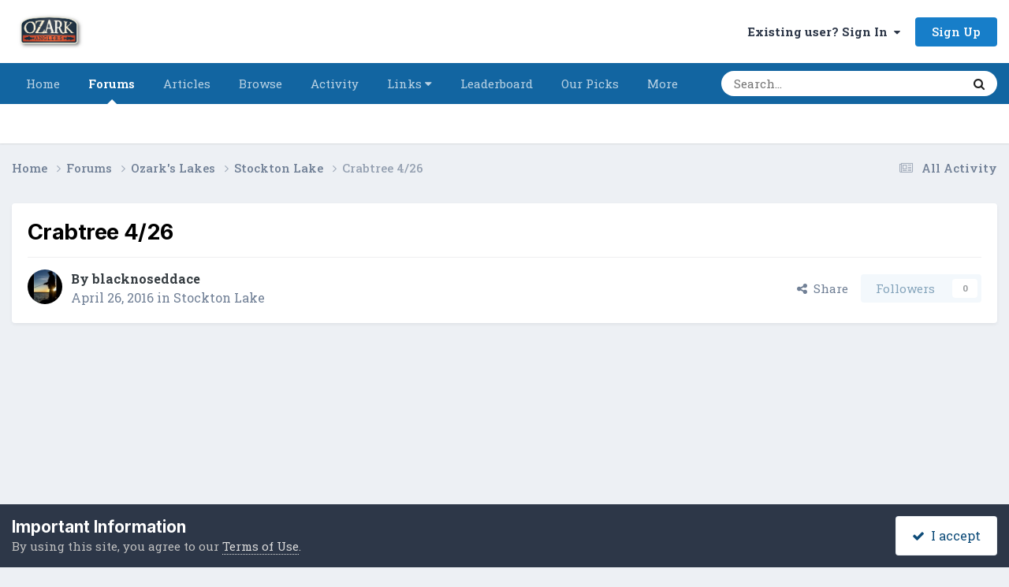

--- FILE ---
content_type: text/html;charset=UTF-8
request_url: https://forums.ozarkanglers.com/topic/54421-crabtree-426/
body_size: 19320
content:
<!DOCTYPE html>
<html lang="en-US" dir="ltr">
	<head>
		<meta charset="utf-8">
        
		<title>Crabtree 4/26 - Stockton Lake - OzarkAnglers.Com Forum</title>
		
			<!-- Global Site Tag (gtag.js) - Google Analytics -->
<script async src="https://www.googletagmanager.com/gtag/js?id=UA-350093-3"></script>
<script>
  window.dataLayer = window.dataLayer || [];
  function gtag(){dataLayer.push(arguments)};
  gtag('js', new Date());

  gtag('config', 'UA-350093-3');
</script>
		
		
		
		

	<meta name="viewport" content="width=device-width, initial-scale=1">



	<meta name="twitter:card" content="summary_large_image" />




	
		
			
				<meta property="og:title" content="Crabtree 4/26">
			
		
	

	
		
			
				<meta property="og:type" content="website">
			
		
	

	
		
			
				<meta property="og:url" content="https://forums.ozarkanglers.com/topic/54421-crabtree-426/">
			
		
	

	
		
			
				<meta name="description" content="Put in at Crabtree about 8 this morning. Since I&#039;vod Walleye reports on OA Stockton forum I decided to hit some points with jigs. I tried that for quite a while and only caught one bass. Because of the intense wind I changed to spinnerbait and crankbaits, no good. Finally ended up using a wacky s...">
			
		
	

	
		
			
				<meta property="og:description" content="Put in at Crabtree about 8 this morning. Since I&#039;vod Walleye reports on OA Stockton forum I decided to hit some points with jigs. I tried that for quite a while and only caught one bass. Because of the intense wind I changed to spinnerbait and crankbaits, no good. Finally ended up using a wacky s...">
			
		
	

	
		
			
				<meta property="og:updated_time" content="2016-04-27T03:10:49Z">
			
		
	

	
		
			
				<meta property="og:image" content="https://d1ti4rb4parwcs.cloudfront.net/monthly_2016_04/image.jpeg.b3d9d593bb5d12649d782a85c5c3cae1.jpeg">
			
		
	

	
		
			
				<meta property="og:site_name" content="OzarkAnglers.Com Forum">
			
		
	

	
		
			
				<meta property="og:locale" content="en_US">
			
		
	


	
		<link rel="canonical" href="https://forums.ozarkanglers.com/topic/54421-crabtree-426/" />
	





<link rel="manifest" href="https://forums.ozarkanglers.com/manifest.webmanifest/">
<meta name="msapplication-config" content="https://forums.ozarkanglers.com/browserconfig.xml/">
<meta name="msapplication-starturl" content="/">
<meta name="application-name" content="OzarkAnglers.Com Forum">
<meta name="apple-mobile-web-app-title" content="OzarkAnglers.Com Forum">

	<meta name="theme-color" content="#ffffff">






	

	
		
			<link rel="icon" sizes="36x36" href="https://forums.ozarkanglers.com/uploads/monthly_2022_01/android-chrome-36x36.png?v=1710353691">
		
	

	
		
			<link rel="icon" sizes="48x48" href="https://forums.ozarkanglers.com/uploads/monthly_2022_01/android-chrome-48x48.png?v=1710353691">
		
	

	
		
			<link rel="icon" sizes="72x72" href="https://forums.ozarkanglers.com/uploads/monthly_2022_01/android-chrome-72x72.png?v=1710353691">
		
	

	
		
			<link rel="icon" sizes="96x96" href="https://forums.ozarkanglers.com/uploads/monthly_2022_01/android-chrome-96x96.png?v=1710353691">
		
	

	
		
			<link rel="icon" sizes="144x144" href="https://forums.ozarkanglers.com/uploads/monthly_2022_01/android-chrome-144x144.png?v=1710353691">
		
	

	
		
			<link rel="icon" sizes="192x192" href="https://forums.ozarkanglers.com/uploads/monthly_2022_01/android-chrome-192x192.png?v=1710353691">
		
	

	
		
			<link rel="icon" sizes="256x256" href="https://forums.ozarkanglers.com/uploads/monthly_2022_01/android-chrome-256x256.png?v=1710353691">
		
	

	
		
			<link rel="icon" sizes="384x384" href="https://forums.ozarkanglers.com/uploads/monthly_2022_01/android-chrome-384x384.png?v=1710353691">
		
	

	
		
			<link rel="icon" sizes="512x512" href="https://forums.ozarkanglers.com/uploads/monthly_2022_01/android-chrome-512x512.png?v=1710353691">
		
	

	
		
			<meta name="msapplication-square70x70logo" content="https://forums.ozarkanglers.com/uploads/monthly_2022_01/msapplication-square70x70logo.png?v=1710353691"/>
		
	

	
		
			<meta name="msapplication-TileImage" content="https://forums.ozarkanglers.com/uploads/monthly_2022_01/msapplication-TileImage.png?v=1710353691"/>
		
	

	
		
			<meta name="msapplication-square150x150logo" content="https://forums.ozarkanglers.com/uploads/monthly_2022_01/msapplication-square150x150logo.png?v=1710353691"/>
		
	

	
		
			<meta name="msapplication-wide310x150logo" content="https://forums.ozarkanglers.com/uploads/monthly_2022_01/msapplication-wide310x150logo.png?v=1710353691"/>
		
	

	
		
			<meta name="msapplication-square310x310logo" content="https://forums.ozarkanglers.com/uploads/monthly_2022_01/msapplication-square310x310logo.png?v=1710353691"/>
		
	

	
		
			
				<link rel="apple-touch-icon" href="https://forums.ozarkanglers.com/uploads/monthly_2022_01/apple-touch-icon-57x57.png?v=1710353691">
			
		
	

	
		
			
				<link rel="apple-touch-icon" sizes="60x60" href="https://forums.ozarkanglers.com/uploads/monthly_2022_01/apple-touch-icon-60x60.png?v=1710353691">
			
		
	

	
		
			
				<link rel="apple-touch-icon" sizes="72x72" href="https://forums.ozarkanglers.com/uploads/monthly_2022_01/apple-touch-icon-72x72.png?v=1710353691">
			
		
	

	
		
			
				<link rel="apple-touch-icon" sizes="76x76" href="https://forums.ozarkanglers.com/uploads/monthly_2022_01/apple-touch-icon-76x76.png?v=1710353691">
			
		
	

	
		
			
				<link rel="apple-touch-icon" sizes="114x114" href="https://forums.ozarkanglers.com/uploads/monthly_2022_01/apple-touch-icon-114x114.png?v=1710353691">
			
		
	

	
		
			
				<link rel="apple-touch-icon" sizes="120x120" href="https://forums.ozarkanglers.com/uploads/monthly_2022_01/apple-touch-icon-120x120.png?v=1710353691">
			
		
	

	
		
			
				<link rel="apple-touch-icon" sizes="144x144" href="https://forums.ozarkanglers.com/uploads/monthly_2022_01/apple-touch-icon-144x144.png?v=1710353691">
			
		
	

	
		
			
				<link rel="apple-touch-icon" sizes="152x152" href="https://forums.ozarkanglers.com/uploads/monthly_2022_01/apple-touch-icon-152x152.png?v=1710353691">
			
		
	

	
		
			
				<link rel="apple-touch-icon" sizes="180x180" href="https://forums.ozarkanglers.com/uploads/monthly_2022_01/apple-touch-icon-180x180.png?v=1710353691">
			
		
	




	<meta name="mobile-web-app-capable" content="yes">
	<meta name="apple-touch-fullscreen" content="yes">
	<meta name="apple-mobile-web-app-capable" content="yes">

	
		
	
		
			<link rel="apple-touch-startup-image" media="screen and (device-width: 568px) and (device-height: 320px) and (-webkit-device-pixel-ratio: 2) and (orientation: landscape)" href="https://forums.ozarkanglers.com/uploads/monthly_2022_01/apple-startup-1136x640.png?v=1710353691">
		
	
		
			<link rel="apple-touch-startup-image" media="screen and (device-width: 812px) and (device-height: 375px) and (-webkit-device-pixel-ratio: 3) and (orientation: landscape)" href="https://forums.ozarkanglers.com/uploads/monthly_2022_01/apple-startup-2436x1125.png?v=1710353691">
		
	
		
			<link rel="apple-touch-startup-image" media="screen and (device-width: 896px) and (device-height: 414px) and (-webkit-device-pixel-ratio: 2) and (orientation: landscape)" href="https://forums.ozarkanglers.com/uploads/monthly_2022_01/apple-startup-1792x828.png?v=1710353691">
		
	
		
			<link rel="apple-touch-startup-image" media="screen and (device-width: 414px) and (device-height: 896px) and (-webkit-device-pixel-ratio: 2) and (orientation: portrait)" href="https://forums.ozarkanglers.com/uploads/monthly_2022_01/apple-startup-828x1792.png?v=1710353691">
		
	
		
			<link rel="apple-touch-startup-image" media="screen and (device-width: 667px) and (device-height: 375px) and (-webkit-device-pixel-ratio: 2) and (orientation: landscape)" href="https://forums.ozarkanglers.com/uploads/monthly_2022_01/apple-startup-1334x750.png?v=1710353691">
		
	
		
			<link rel="apple-touch-startup-image" media="screen and (device-width: 414px) and (device-height: 896px) and (-webkit-device-pixel-ratio: 3) and (orientation: portrait)" href="https://forums.ozarkanglers.com/uploads/monthly_2022_01/apple-startup-1242x2688.png?v=1710353691">
		
	
		
			<link rel="apple-touch-startup-image" media="screen and (device-width: 736px) and (device-height: 414px) and (-webkit-device-pixel-ratio: 3) and (orientation: landscape)" href="https://forums.ozarkanglers.com/uploads/monthly_2022_01/apple-startup-2208x1242.png?v=1710353691">
		
	
		
			<link rel="apple-touch-startup-image" media="screen and (device-width: 375px) and (device-height: 812px) and (-webkit-device-pixel-ratio: 3) and (orientation: portrait)" href="https://forums.ozarkanglers.com/uploads/monthly_2022_01/apple-startup-1125x2436.png?v=1710353691">
		
	
		
			<link rel="apple-touch-startup-image" media="screen and (device-width: 414px) and (device-height: 736px) and (-webkit-device-pixel-ratio: 3) and (orientation: portrait)" href="https://forums.ozarkanglers.com/uploads/monthly_2022_01/apple-startup-1242x2208.png?v=1710353691">
		
	
		
			<link rel="apple-touch-startup-image" media="screen and (device-width: 1366px) and (device-height: 1024px) and (-webkit-device-pixel-ratio: 2) and (orientation: landscape)" href="https://forums.ozarkanglers.com/uploads/monthly_2022_01/apple-startup-2732x2048.png?v=1710353691">
		
	
		
			<link rel="apple-touch-startup-image" media="screen and (device-width: 896px) and (device-height: 414px) and (-webkit-device-pixel-ratio: 3) and (orientation: landscape)" href="https://forums.ozarkanglers.com/uploads/monthly_2022_01/apple-startup-2688x1242.png?v=1710353691">
		
	
		
			<link rel="apple-touch-startup-image" media="screen and (device-width: 1112px) and (device-height: 834px) and (-webkit-device-pixel-ratio: 2) and (orientation: landscape)" href="https://forums.ozarkanglers.com/uploads/monthly_2022_01/apple-startup-2224x1668.png?v=1710353691">
		
	
		
			<link rel="apple-touch-startup-image" media="screen and (device-width: 375px) and (device-height: 667px) and (-webkit-device-pixel-ratio: 2) and (orientation: portrait)" href="https://forums.ozarkanglers.com/uploads/monthly_2022_01/apple-startup-750x1334.png?v=1710353691">
		
	
		
			<link rel="apple-touch-startup-image" media="screen and (device-width: 1024px) and (device-height: 1366px) and (-webkit-device-pixel-ratio: 2) and (orientation: portrait)" href="https://forums.ozarkanglers.com/uploads/monthly_2022_01/apple-startup-2048x2732.png?v=1710353691">
		
	
		
			<link rel="apple-touch-startup-image" media="screen and (device-width: 1194px) and (device-height: 834px) and (-webkit-device-pixel-ratio: 2) and (orientation: landscape)" href="https://forums.ozarkanglers.com/uploads/monthly_2022_01/apple-startup-2388x1668.png?v=1710353691">
		
	
		
			<link rel="apple-touch-startup-image" media="screen and (device-width: 834px) and (device-height: 1112px) and (-webkit-device-pixel-ratio: 2) and (orientation: portrait)" href="https://forums.ozarkanglers.com/uploads/monthly_2022_01/apple-startup-1668x2224.png?v=1710353691">
		
	
		
			<link rel="apple-touch-startup-image" media="screen and (device-width: 320px) and (device-height: 568px) and (-webkit-device-pixel-ratio: 2) and (orientation: portrait)" href="https://forums.ozarkanglers.com/uploads/monthly_2022_01/apple-startup-640x1136.png?v=1710353691">
		
	
		
			<link rel="apple-touch-startup-image" media="screen and (device-width: 834px) and (device-height: 1194px) and (-webkit-device-pixel-ratio: 2) and (orientation: portrait)" href="https://forums.ozarkanglers.com/uploads/monthly_2022_01/apple-startup-1668x2388.png?v=1710353691">
		
	
		
			<link rel="apple-touch-startup-image" media="screen and (device-width: 1024px) and (device-height: 768px) and (-webkit-device-pixel-ratio: 2) and (orientation: landscape)" href="https://forums.ozarkanglers.com/uploads/monthly_2022_01/apple-startup-2048x1536.png?v=1710353691">
		
	
		
			<link rel="apple-touch-startup-image" media="screen and (device-width: 768px) and (device-height: 1024px) and (-webkit-device-pixel-ratio: 2) and (orientation: portrait)" href="https://forums.ozarkanglers.com/uploads/monthly_2022_01/apple-startup-1536x2048.png?v=1710353691">
		
	
		
			<link rel="apple-touch-startup-image" media="screen and (device-width: 820px) and (device-height: 1180px) and (-webkit-device-pixel-ratio: 2) and (orientation: landscape)" href="https://forums.ozarkanglers.com/uploads/monthly_2022_01/apple-startup-2360x1640.png?v=1710353691">
		
	
		
			<link rel="apple-touch-startup-image" media="screen and (device-width: 1180px) and (device-height: 820px) and (-webkit-device-pixel-ratio: 2) and (orientation: portrait)" href="https://forums.ozarkanglers.com/uploads/monthly_2022_01/apple-startup-1640x2360.png?v=1710353691">
		
	
		
			<link rel="apple-touch-startup-image" media="screen and (device-width: 810px) and (device-height: 1080px) and (-webkit-device-pixel-ratio: 2) and (orientation: landscape)" href="https://forums.ozarkanglers.com/uploads/monthly_2022_01/apple-startup-2160x1620.png?v=1710353691">
		
	
		
			<link rel="apple-touch-startup-image" media="screen and (device-width: 1080px) and (device-height: 810px) and (-webkit-device-pixel-ratio: 2) and (orientation: portrait)" href="https://forums.ozarkanglers.com/uploads/monthly_2022_01/apple-startup-1620x2160.png?v=1710353691">
		
	
		
			<link rel="apple-touch-startup-image" media="screen and (device-width: 926px) and (device-height: 428px) and (-webkit-device-pixel-ratio: 3) and (orientation: landscape)" href="https://forums.ozarkanglers.com/uploads/monthly_2022_01/apple-startup-2778x1284.png?v=1710353691">
		
	
		
			<link rel="apple-touch-startup-image" media="screen and (device-width: 428px) and (device-height: 926px) and (-webkit-device-pixel-ratio: 3) and (orientation: portrait)" href="https://forums.ozarkanglers.com/uploads/monthly_2022_01/apple-startup-1284x2778.png?v=1710353691">
		
	
		
			<link rel="apple-touch-startup-image" media="screen and (device-width: 844px) and (device-height: 390px) and (-webkit-device-pixel-ratio: 3) and (orientation: landscape)" href="https://forums.ozarkanglers.com/uploads/monthly_2022_01/apple-startup-2532x1170.png?v=1710353691">
		
	
		
			<link rel="apple-touch-startup-image" media="screen and (device-width: 390px) and (device-height: 844px) and (-webkit-device-pixel-ratio: 3) and (orientation: portrait)" href="https://forums.ozarkanglers.com/uploads/monthly_2022_01/apple-startup-1170x2532.png?v=1710353691">
		
	
		
			<link rel="apple-touch-startup-image" media="screen and (device-width: 780px) and (device-height: 360px) and (-webkit-device-pixel-ratio: 3) and (orientation: landscape)" href="https://forums.ozarkanglers.com/uploads/monthly_2022_01/apple-startup-2340x1080.png?v=1710353691">
		
	


<link rel="preload" href="//forums.ozarkanglers.com/applications/core/interface/font/fontawesome-webfont.woff2?v=4.7.0" as="font" crossorigin="anonymous">
		


	<link rel="preconnect" href="https://fonts.googleapis.com">
	<link rel="preconnect" href="https://fonts.gstatic.com" crossorigin>
	
		
			<link href="https://fonts.googleapis.com/css2?family=Inter:wght@300;400;500;600;700&display=swap" rel="stylesheet">
		
		
			<link href="https://fonts.googleapis.com/css2?family=Roboto%20Slab:wght@300;400;500;600;700&display=swap" rel="stylesheet">
		
	



	<link rel='stylesheet' href='https://forums.ozarkanglers.com/uploads/css_built_1/341e4a57816af3ba440d891ca87450ff_framework.css?v=ca69584a611760027915' media='all'>

	<link rel='stylesheet' href='https://forums.ozarkanglers.com/uploads/css_built_1/05e81b71abe4f22d6eb8d1a929494829_responsive.css?v=ca69584a611760027915' media='all'>

	<link rel='stylesheet' href='https://forums.ozarkanglers.com/uploads/css_built_1/90eb5adf50a8c640f633d47fd7eb1778_core.css?v=ca69584a611760027915' media='all'>

	<link rel='stylesheet' href='https://forums.ozarkanglers.com/uploads/css_built_1/5a0da001ccc2200dc5625c3f3934497d_core_responsive.css?v=ca69584a611760027915' media='all'>

	<link rel='stylesheet' href='https://forums.ozarkanglers.com/uploads/css_built_1/62e269ced0fdab7e30e026f1d30ae516_forums.css?v=ca69584a611760027915' media='all'>

	<link rel='stylesheet' href='https://forums.ozarkanglers.com/uploads/css_built_1/76e62c573090645fb99a15a363d8620e_forums_responsive.css?v=ca69584a611760027915' media='all'>

	<link rel='stylesheet' href='https://forums.ozarkanglers.com/uploads/css_built_1/ebdea0c6a7dab6d37900b9190d3ac77b_topics.css?v=ca69584a611760027915' media='all'>





<link rel='stylesheet' href='https://forums.ozarkanglers.com/uploads/css_built_1/258adbb6e4f3e83cd3b355f84e3fa002_custom.css?v=ca69584a611760027915' media='all'>




		
		

	
	<link rel='shortcut icon' href='https://forums.ozarkanglers.com/uploads/monthly_2022_01/1380398276_OAIcon48x48.jpg' type="image/jpeg">

	</head>
	<body class='ipsApp ipsApp_front ipsJS_none ipsClearfix' data-controller='core.front.core.app' data-message="" data-pageApp='forums' data-pageLocation='front' data-pageModule='forums' data-pageController='topic' data-pageID='54421'  >
		
        

        

		<a href='#ipsLayout_mainArea' class='ipsHide' title='Go to main content on this page' accesskey='m'>Jump to content</a>
		





		<div id='ipsLayout_header' class='ipsClearfix'>
			<header>
				<div class='ipsLayout_container'>
					


<a href='https://forums.ozarkanglers.com/' id='elLogo' accesskey='1'><img src="https://forums.ozarkanglers.com/uploads/monthly_2022_02/156329024_OzarkAnglers-HorizontalTextured.jpg.b082a8f9f9d05c6ff91f2115fe3ec772.jpg" alt='OzarkAnglers.Com Forum'></a>

					
						

	<ul id='elUserNav' class='ipsList_inline cSignedOut ipsResponsive_showDesktop'>
		
        
		
        
        
            
            <li id='elSignInLink'>
                <a href='https://forums.ozarkanglers.com/login/' data-ipsMenu-closeOnClick="false" data-ipsMenu id='elUserSignIn'>
                    Existing user? Sign In &nbsp;<i class='fa fa-caret-down'></i>
                </a>
                
<div id='elUserSignIn_menu' class='ipsMenu ipsMenu_auto ipsHide'>
	<form accept-charset='utf-8' method='post' action='https://forums.ozarkanglers.com/login/'>
		<input type="hidden" name="csrfKey" value="b4f3951be2fe790c8e8975381f27820a">
		<input type="hidden" name="ref" value="aHR0cHM6Ly9mb3J1bXMub3phcmthbmdsZXJzLmNvbS90b3BpYy81NDQyMS1jcmFidHJlZS00MjYv">
		<div data-role="loginForm">
			
			
			
				<div class='ipsColumns ipsColumns_noSpacing'>
					<div class='ipsColumn ipsColumn_wide' id='elUserSignIn_internal'>
						
<div class="ipsPad ipsForm ipsForm_vertical">
	<h4 class="ipsType_sectionHead">Sign In</h4>
	<br><br>
	<ul class='ipsList_reset'>
		<li class="ipsFieldRow ipsFieldRow_noLabel ipsFieldRow_fullWidth">
			
			
				<input type="text" placeholder="Display Name" name="auth" autocomplete="username">
			
		</li>
		<li class="ipsFieldRow ipsFieldRow_noLabel ipsFieldRow_fullWidth">
			<input type="password" placeholder="Password" name="password" autocomplete="current-password">
		</li>
		<li class="ipsFieldRow ipsFieldRow_checkbox ipsClearfix">
			<span class="ipsCustomInput">
				<input type="checkbox" name="remember_me" id="remember_me_checkbox" value="1" checked aria-checked="true">
				<span></span>
			</span>
			<div class="ipsFieldRow_content">
				<label class="ipsFieldRow_label" for="remember_me_checkbox">Remember me</label>
				<span class="ipsFieldRow_desc">Not recommended on shared computers</span>
			</div>
		</li>
		<li class="ipsFieldRow ipsFieldRow_fullWidth">
			<button type="submit" name="_processLogin" value="usernamepassword" class="ipsButton ipsButton_primary ipsButton_small" id="elSignIn_submit">Sign In</button>
			
				<p class="ipsType_right ipsType_small">
					
						<a href='https://forums.ozarkanglers.com/lostpassword/' data-ipsDialog data-ipsDialog-title='Forgot your password?'>
					
					Forgot your password?</a>
				</p>
			
		</li>
	</ul>
</div>
					</div>
					<div class='ipsColumn ipsColumn_wide'>
						<div class='ipsPadding' id='elUserSignIn_external'>
							<div class='ipsAreaBackground_light ipsPadding:half'>
								
									<p class='ipsType_reset ipsType_small ipsType_center'><strong>Or sign in with one of these services</strong></p>
								
								
									<div class='ipsType_center ipsMargin_top:half'>
										

<button type="submit" name="_processLogin" value="4" class='ipsButton ipsButton_verySmall ipsButton_fullWidth ipsSocial ipsSocial_facebook' style="background-color: #3a579a">
	
		<span class='ipsSocial_icon'>
			
				<i class='fa fa-facebook-official'></i>
			
		</span>
		<span class='ipsSocial_text'>Sign in with Facebook</span>
	
</button>
									</div>
								
									<div class='ipsType_center ipsMargin_top:half'>
										

<button type="submit" name="_processLogin" value="5" class='ipsButton ipsButton_verySmall ipsButton_fullWidth ipsSocial ipsSocial_twitter' style="background-color: #000000">
	
		<span class='ipsSocial_icon'>
			
				<i class='fa fa-twitter'></i>
			
		</span>
		<span class='ipsSocial_text'>Sign in with X</span>
	
</button>
									</div>
								
									<div class='ipsType_center ipsMargin_top:half'>
										

<button type="submit" name="_processLogin" value="8" class='ipsButton ipsButton_verySmall ipsButton_fullWidth ipsSocial ipsSocial_google' style="background-color: #4285F4">
	
		<span class='ipsSocial_icon'>
			
				<i class='fa fa-google'></i>
			
		</span>
		<span class='ipsSocial_text'>Sign in with Google</span>
	
</button>
									</div>
								
							</div>
						</div>
					</div>
				</div>
			
		</div>
	</form>
</div>
            </li>
            
        
		
			<li>
				
					<a href='https://forums.ozarkanglers.com/register/' data-ipsDialog data-ipsDialog-size='narrow' data-ipsDialog-title='Sign Up' id='elRegisterButton' class='ipsButton ipsButton_normal ipsButton_primary'>Sign Up</a>
				
			</li>
		
	</ul>

						
<ul class='ipsMobileHamburger ipsList_reset ipsResponsive_hideDesktop'>
	<li data-ipsDrawer data-ipsDrawer-drawerElem='#elMobileDrawer'>
		<a href='#'>
			
			
				
			
			
			
			<i class='fa fa-navicon'></i>
		</a>
	</li>
</ul>
					
				</div>
			</header>
			

	<nav data-controller='core.front.core.navBar' class=' ipsResponsive_showDesktop'>
		<div class='ipsNavBar_primary ipsLayout_container '>
			<ul data-role="primaryNavBar" class='ipsClearfix'>
				


	
		
		
		<li  id='elNavSecondary_48' data-role="navBarItem" data-navApp="cms" data-navExt="Pages">
			
			
				<a href="https://forums.ozarkanglers.com"  data-navItem-id="48" >
					Home<span class='ipsNavBar_active__identifier'></span>
				</a>
			
			
		</li>
	
	

	
		
		
			
		
		<li class='ipsNavBar_active' data-active id='elNavSecondary_7' data-role="navBarItem" data-navApp="forums" data-navExt="Forums">
			
			
				<a href="https://forums.ozarkanglers.com/forums/"  data-navItem-id="7" data-navDefault>
					Forums<span class='ipsNavBar_active__identifier'></span>
				</a>
			
			
		</li>
	
	

	
		
		
		<li  id='elNavSecondary_33' data-role="navBarItem" data-navApp="cms" data-navExt="Pages">
			
			
				<a href="https://forums.ozarkanglers.com/waters/"  data-navItem-id="33" >
					Articles<span class='ipsNavBar_active__identifier'></span>
				</a>
			
			
				<ul class='ipsNavBar_secondary ipsHide' data-role='secondaryNavBar'>
					


	
		
		
		<li  id='elNavSecondary_37' data-role="navBarItem" data-navApp="cms" data-navExt="Pages">
			
			
				<a href="https://forums.ozarkanglers.com/waters/"  data-navItem-id="37" >
					Article Overview<span class='ipsNavBar_active__identifier'></span>
				</a>
			
			
		</li>
	
	

	
		
		
		<li  id='elNavSecondary_34' data-role="navBarItem" data-navApp="core" data-navExt="Menu">
			
			
				<a href="#" id="elNavigation_34" data-ipsMenu data-ipsMenu-appendTo='#elNavSecondary_33' data-ipsMenu-activeClass='ipsNavActive_menu' data-navItem-id="34" >
					Links <i class="fa fa-caret-down"></i><span class='ipsNavBar_active__identifier'></span>
				</a>
				<ul id="elNavigation_34_menu" class="ipsMenu ipsMenu_auto ipsHide">
					

	
		
			<li class='ipsMenu_item' >
				<a href='http://forums.ozarkanglers.com/topic/17240-quick-link-lake-levels/' >
					Quick Lake Levels
				</a>
			</li>
		
	

	
		
			<li class='ipsMenu_item' >
				<a href='http://www.swpa.gov/generationschedules.aspx' >
					Generation Schedule
				</a>
			</li>
		
	

				</ul>
			
			
		</li>
	
	

	
		
		
		<li  id='elNavSecondary_38' data-role="navBarItem" data-navApp="cms" data-navExt="Pages">
			
			
				<a href="https://forums.ozarkanglers.com/videos/"  data-navItem-id="38" >
					Videos<span class='ipsNavBar_active__identifier'></span>
				</a>
			
			
		</li>
	
	

					<li class='ipsHide' id='elNavigationMore_33' data-role='navMore'>
						<a href='#' data-ipsMenu data-ipsMenu-appendTo='#elNavigationMore_33' id='elNavigationMore_33_dropdown'>More <i class='fa fa-caret-down'></i></a>
						<ul class='ipsHide ipsMenu ipsMenu_auto' id='elNavigationMore_33_dropdown_menu' data-role='moreDropdown'></ul>
					</li>
				</ul>
			
		</li>
	
	

	
		
		
		<li  id='elNavSecondary_1' data-role="navBarItem" data-navApp="core" data-navExt="CustomItem">
			
			
				<a href="https://forums.ozarkanglers.com"  data-navItem-id="1" >
					Browse<span class='ipsNavBar_active__identifier'></span>
				</a>
			
			
				<ul class='ipsNavBar_secondary ipsHide' data-role='secondaryNavBar'>
					


	
		
		
		<li  id='elNavSecondary_8' data-role="navBarItem" data-navApp="gallery" data-navExt="Gallery">
			
			
				<a href="https://forums.ozarkanglers.com/gallery/"  data-navItem-id="8" >
					Gallery<span class='ipsNavBar_active__identifier'></span>
				</a>
			
			
		</li>
	
	

	
		
		
		<li  id='elNavSecondary_10' data-role="navBarItem" data-navApp="blog" data-navExt="Blogs">
			
			
				<a href="https://forums.ozarkanglers.com/blogs/"  data-navItem-id="10" >
					Blogs<span class='ipsNavBar_active__identifier'></span>
				</a>
			
			
		</li>
	
	

	
		
		
		<li  id='elNavSecondary_11' data-role="navBarItem" data-navApp="calendar" data-navExt="Calendar">
			
			
				<a href="https://forums.ozarkanglers.com/calendar/"  data-navItem-id="11" >
					Events<span class='ipsNavBar_active__identifier'></span>
				</a>
			
			
		</li>
	
	

	
		
		
		<li  id='elNavSecondary_13' data-role="navBarItem" data-navApp="core" data-navExt="Guidelines">
			
			
				<a href="https://forums.ozarkanglers.com/guidelines/"  data-navItem-id="13" >
					Guidelines<span class='ipsNavBar_active__identifier'></span>
				</a>
			
			
		</li>
	
	

	
		
		
		<li  id='elNavSecondary_14' data-role="navBarItem" data-navApp="core" data-navExt="StaffDirectory">
			
			
				<a href="https://forums.ozarkanglers.com/staff/"  data-navItem-id="14" >
					Staff<span class='ipsNavBar_active__identifier'></span>
				</a>
			
			
		</li>
	
	

	
		
		
		<li  id='elNavSecondary_15' data-role="navBarItem" data-navApp="core" data-navExt="OnlineUsers">
			
			
				<a href="https://forums.ozarkanglers.com/online/"  data-navItem-id="15" >
					Online Users<span class='ipsNavBar_active__identifier'></span>
				</a>
			
			
		</li>
	
	

					<li class='ipsHide' id='elNavigationMore_1' data-role='navMore'>
						<a href='#' data-ipsMenu data-ipsMenu-appendTo='#elNavigationMore_1' id='elNavigationMore_1_dropdown'>More <i class='fa fa-caret-down'></i></a>
						<ul class='ipsHide ipsMenu ipsMenu_auto' id='elNavigationMore_1_dropdown_menu' data-role='moreDropdown'></ul>
					</li>
				</ul>
			
		</li>
	
	

	
		
		
		<li  id='elNavSecondary_2' data-role="navBarItem" data-navApp="core" data-navExt="CustomItem">
			
			
				<a href="https://forums.ozarkanglers.com/discover/"  data-navItem-id="2" >
					Activity<span class='ipsNavBar_active__identifier'></span>
				</a>
			
			
				<ul class='ipsNavBar_secondary ipsHide' data-role='secondaryNavBar'>
					


	
		
		
		<li  id='elNavSecondary_16' data-role="navBarItem" data-navApp="core" data-navExt="AllActivity">
			
			
				<a href="https://forums.ozarkanglers.com/discover/"  data-navItem-id="16" >
					All Activity<span class='ipsNavBar_active__identifier'></span>
				</a>
			
			
		</li>
	
	

	
		
		
		<li  id='elNavSecondary_17' data-role="navBarItem" data-navApp="core" data-navExt="YourActivityStreams">
			
			
				<a href="#"  data-navItem-id="17" >
					My Activity Streams<span class='ipsNavBar_active__identifier'></span>
				</a>
			
			
		</li>
	
	

	
		
		
		<li  id='elNavSecondary_18' data-role="navBarItem" data-navApp="core" data-navExt="YourActivityStreamsItem">
			
			
				<a href="https://forums.ozarkanglers.com/discover/unread/"  data-navItem-id="18" >
					Unread Content<span class='ipsNavBar_active__identifier'></span>
				</a>
			
			
		</li>
	
	

	
		
		
		<li  id='elNavSecondary_19' data-role="navBarItem" data-navApp="core" data-navExt="YourActivityStreamsItem">
			
			
				<a href="https://forums.ozarkanglers.com/discover/content-started/"  data-navItem-id="19" >
					Content I Started<span class='ipsNavBar_active__identifier'></span>
				</a>
			
			
		</li>
	
	

	
		
		
		<li  id='elNavSecondary_20' data-role="navBarItem" data-navApp="core" data-navExt="Search">
			
			
				<a href="https://forums.ozarkanglers.com/search/"  data-navItem-id="20" >
					Search<span class='ipsNavBar_active__identifier'></span>
				</a>
			
			
		</li>
	
	

					<li class='ipsHide' id='elNavigationMore_2' data-role='navMore'>
						<a href='#' data-ipsMenu data-ipsMenu-appendTo='#elNavigationMore_2' id='elNavigationMore_2_dropdown'>More <i class='fa fa-caret-down'></i></a>
						<ul class='ipsHide ipsMenu ipsMenu_auto' id='elNavigationMore_2_dropdown_menu' data-role='moreDropdown'></ul>
					</li>
				</ul>
			
		</li>
	
	

	
		
		
		<li  id='elNavSecondary_40' data-role="navBarItem" data-navApp="core" data-navExt="Menu">
			
			
				<a href="#" id="elNavigation_40" data-ipsMenu data-ipsMenu-appendTo='#elNavSecondary_40' data-ipsMenu-activeClass='ipsNavActive_menu' data-navItem-id="40" >
					Links <i class="fa fa-caret-down"></i><span class='ipsNavBar_active__identifier'></span>
				</a>
				<ul id="elNavigation_40_menu" class="ipsMenu ipsMenu_auto ipsHide">
					

	
		
			<li class='ipsMenu_item' >
				<a href='https://forums.ozarkanglers.com/topic/17240-quick-link-lake-levels/' >
					Lake Levels
				</a>
			</li>
		
	

	
		
			<li class='ipsMenu_item' >
				<a href='http://www.swpa.gov/generationschedules.aspx' target='_blank' rel="noopener">
					Generation Schedule
				</a>
			</li>
		
	

	
		
			<li class='ipsMenu_item' >
				<a href='http://www.tablerocktemperatures.com/' target='_blank' rel="noopener">
					Table Rock Temperatures
				</a>
			</li>
		
	

				</ul>
			
			
		</li>
	
	

	
		
		
		<li  id='elNavSecondary_45' data-role="navBarItem" data-navApp="core" data-navExt="Leaderboard">
			
			
				<a href="https://forums.ozarkanglers.com/leaderboard/"  data-navItem-id="45" >
					Leaderboard<span class='ipsNavBar_active__identifier'></span>
				</a>
			
			
		</li>
	
	

	
		
		
		<li  id='elNavSecondary_46' data-role="navBarItem" data-navApp="core" data-navExt="Promoted">
			
			
				<a href="https://forums.ozarkanglers.com/ourpicks/"  data-navItem-id="46" >
					Our Picks<span class='ipsNavBar_active__identifier'></span>
				</a>
			
			
		</li>
	
	

	
		
		
		<li  id='elNavSecondary_47' data-role="navBarItem" data-navApp="core" data-navExt="Clubs">
			
			
				<a href="https://forums.ozarkanglers.com/clubs/"  data-navItem-id="47" >
					Clubs<span class='ipsNavBar_active__identifier'></span>
				</a>
			
			
		</li>
	
	

				<li class='ipsHide' id='elNavigationMore' data-role='navMore'>
					<a href='#' data-ipsMenu data-ipsMenu-appendTo='#elNavigationMore' id='elNavigationMore_dropdown'>More</a>
					<ul class='ipsNavBar_secondary ipsHide' data-role='secondaryNavBar'>
						<li class='ipsHide' id='elNavigationMore_more' data-role='navMore'>
							<a href='#' data-ipsMenu data-ipsMenu-appendTo='#elNavigationMore_more' id='elNavigationMore_more_dropdown'>More <i class='fa fa-caret-down'></i></a>
							<ul class='ipsHide ipsMenu ipsMenu_auto' id='elNavigationMore_more_dropdown_menu' data-role='moreDropdown'></ul>
						</li>
					</ul>
				</li>
			</ul>
			

	<div id="elSearchWrapper">
		<div id='elSearch' data-controller="core.front.core.quickSearch">
			<form accept-charset='utf-8' action='//forums.ozarkanglers.com/search/?do=quicksearch' method='post'>
                <input type='search' id='elSearchField' placeholder='Search...' name='q' autocomplete='off' aria-label='Search'>
                <details class='cSearchFilter'>
                    <summary class='cSearchFilter__text'></summary>
                    <ul class='cSearchFilter__menu'>
                        
                        <li><label><input type="radio" name="type" value="all" ><span class='cSearchFilter__menuText'>Everywhere</span></label></li>
                        
                            
                                <li><label><input type="radio" name="type" value='contextual_{&quot;type&quot;:&quot;forums_topic&quot;,&quot;nodes&quot;:46}' checked><span class='cSearchFilter__menuText'>This Forum</span></label></li>
                            
                                <li><label><input type="radio" name="type" value='contextual_{&quot;type&quot;:&quot;forums_topic&quot;,&quot;item&quot;:54421}' checked><span class='cSearchFilter__menuText'>This Topic</span></label></li>
                            
                        
                        
                            <li><label><input type="radio" name="type" value="core_statuses_status"><span class='cSearchFilter__menuText'>Status Updates</span></label></li>
                        
                            <li><label><input type="radio" name="type" value="forums_topic"><span class='cSearchFilter__menuText'>Topics</span></label></li>
                        
                            <li><label><input type="radio" name="type" value="blog_entry"><span class='cSearchFilter__menuText'>Blog Entries</span></label></li>
                        
                            <li><label><input type="radio" name="type" value="calendar_event"><span class='cSearchFilter__menuText'>Events</span></label></li>
                        
                            <li><label><input type="radio" name="type" value="cms_pages_pageitem"><span class='cSearchFilter__menuText'>Pages</span></label></li>
                        
                            <li><label><input type="radio" name="type" value="cms_records1"><span class='cSearchFilter__menuText'>Articles</span></label></li>
                        
                            <li><label><input type="radio" name="type" value="cms_records7"><span class='cSearchFilter__menuText'>Videos</span></label></li>
                        
                            <li><label><input type="radio" name="type" value="gallery_image"><span class='cSearchFilter__menuText'>Images</span></label></li>
                        
                            <li><label><input type="radio" name="type" value="gallery_album_item"><span class='cSearchFilter__menuText'>Albums</span></label></li>
                        
                            <li><label><input type="radio" name="type" value="core_members"><span class='cSearchFilter__menuText'>Members</span></label></li>
                        
                    </ul>
                </details>
				<button class='cSearchSubmit' type="submit" aria-label='Search'><i class="fa fa-search"></i></button>
			</form>
		</div>
	</div>

		</div>
	</nav>

			
<ul id='elMobileNav' class='ipsResponsive_hideDesktop' data-controller='core.front.core.mobileNav'>
	
		
			
			
				
				
			
				
				
			
				
					<li id='elMobileBreadcrumb'>
						<a href='https://forums.ozarkanglers.com/forum/46-stockton-lake/'>
							<span>Stockton Lake</span>
						</a>
					</li>
				
				
			
				
				
			
		
	
	
	
	<li >
		<a data-action="defaultStream" href='https://forums.ozarkanglers.com/discover/'><i class="fa fa-newspaper-o" aria-hidden="true"></i></a>
	</li>

	

	
		<li class='ipsJS_show'>
			<a href='https://forums.ozarkanglers.com/search/'><i class='fa fa-search'></i></a>
		</li>
	
</ul>
		</div>
		<main id='ipsLayout_body' class='ipsLayout_container'>
			<div id='ipsLayout_contentArea'>
				<div id='ipsLayout_contentWrapper'>
					
<nav class='ipsBreadcrumb ipsBreadcrumb_top ipsFaded_withHover'>
	

	<ul class='ipsList_inline ipsPos_right'>
		
		<li >
			<a data-action="defaultStream" class='ipsType_light '  href='https://forums.ozarkanglers.com/discover/'><i class="fa fa-newspaper-o" aria-hidden="true"></i> <span>All Activity</span></a>
		</li>
		
	</ul>

	<ul data-role="breadcrumbList">
		<li>
			<a title="Home" href='https://forums.ozarkanglers.com/'>
				<span>Home <i class='fa fa-angle-right'></i></span>
			</a>
		</li>
		
		
			<li>
				
					<a href='https://forums.ozarkanglers.com/forums/'>
						<span>Forums <i class='fa fa-angle-right' aria-hidden="true"></i></span>
					</a>
				
			</li>
		
			<li>
				
					<a href='https://forums.ozarkanglers.com/forum/3-ozark39s-lakes/'>
						<span>Ozark&#39;s Lakes <i class='fa fa-angle-right' aria-hidden="true"></i></span>
					</a>
				
			</li>
		
			<li>
				
					<a href='https://forums.ozarkanglers.com/forum/46-stockton-lake/'>
						<span>Stockton Lake <i class='fa fa-angle-right' aria-hidden="true"></i></span>
					</a>
				
			</li>
		
			<li>
				
					Crabtree 4/26
				
			</li>
		
	</ul>
</nav>
					
					<div id='ipsLayout_mainArea'>
						<script async src="https://pagead2.googlesyndication.com/pagead/js/adsbygoogle.js?client=ca-pub-5374613426322015"
     crossorigin="anonymous"></script>
						
						
						

	




						



<div class="ipsPageHeader ipsResponsive_pull ipsBox ipsPadding sm:ipsPadding:half ipsMargin_bottom">
		
	
	<div class="ipsFlex ipsFlex-ai:center ipsFlex-fw:wrap ipsGap:4">
		<div class="ipsFlex-flex:11">
			<h1 class="ipsType_pageTitle ipsContained_container">
				

				
				
					<span class="ipsType_break ipsContained">
						<span>Crabtree 4/26</span>
					</span>
				
			</h1>
			
			
		</div>
		
	</div>
	<hr class="ipsHr">
	<div class="ipsPageHeader__meta ipsFlex ipsFlex-jc:between ipsFlex-ai:center ipsFlex-fw:wrap ipsGap:3">
		<div class="ipsFlex-flex:11">
			<div class="ipsPhotoPanel ipsPhotoPanel_mini ipsPhotoPanel_notPhone ipsClearfix">
				


	<a href="https://forums.ozarkanglers.com/profile/12180-blacknoseddace/" rel="nofollow" data-ipsHover data-ipsHover-width="370" data-ipsHover-target="https://forums.ozarkanglers.com/profile/12180-blacknoseddace/?do=hovercard" class="ipsUserPhoto ipsUserPhoto_mini" title="Go to blacknoseddace's profile">
		<img src='//d1ti4rb4parwcs.cloudfront.net/monthly_2018_11/IMG_3702.thumb.JPG.d4dcfd17cd0f24f9b4c29bd43602895f.JPG' alt='blacknoseddace' loading="lazy">
	</a>

				<div>
					<p class="ipsType_reset ipsType_blendLinks">
						<span class="ipsType_normal">
						
							<strong>By 


<a href='https://forums.ozarkanglers.com/profile/12180-blacknoseddace/' rel="nofollow" data-ipsHover data-ipsHover-width='370' data-ipsHover-target='https://forums.ozarkanglers.com/profile/12180-blacknoseddace/?do=hovercard&amp;referrer=https%253A%252F%252Fforums.ozarkanglers.com%252Ftopic%252F54421-crabtree-426%252F' title="Go to blacknoseddace's profile" class="ipsType_break">blacknoseddace</a></strong><br>
							<span class="ipsType_light"><time datetime='2016-04-26T21:42:14Z' title='04/26/2016 09:42  PM' data-short='9 yr'>April 26, 2016</time> in <a href="https://forums.ozarkanglers.com/forum/46-stockton-lake/">Stockton Lake</a></span>
						
						</span>
					</p>
				</div>
			</div>
		</div>
		
			<div class="ipsFlex-flex:01 ipsResponsive_hidePhone">
				<div class="ipsShareLinks">
					
						


    <a href='#elShareItem_1780417924_menu' id='elShareItem_1780417924' data-ipsMenu class='ipsShareButton ipsButton ipsButton_verySmall ipsButton_link ipsButton_link--light'>
        <span><i class='fa fa-share-alt'></i></span> &nbsp;Share
    </a>

    <div class='ipsPadding ipsMenu ipsMenu_normal ipsHide' id='elShareItem_1780417924_menu' data-controller="core.front.core.sharelink">
        
        
        <span data-ipsCopy data-ipsCopy-flashmessage>
            <a href="https://forums.ozarkanglers.com/topic/54421-crabtree-426/" class="ipsButton ipsButton_light ipsButton_small ipsButton_fullWidth" data-role="copyButton" data-clipboard-text="https://forums.ozarkanglers.com/topic/54421-crabtree-426/" data-ipstooltip title='Copy Link to Clipboard'><i class="fa fa-clone"></i> https://forums.ozarkanglers.com/topic/54421-crabtree-426/</a>
        </span>
        <ul class='ipsShareLinks ipsMargin_top:half'>
            
                <li>
<a href="https://www.linkedin.com/shareArticle?mini=true&amp;url=https%3A%2F%2Fforums.ozarkanglers.com%2Ftopic%2F54421-crabtree-426%2F&amp;title=Crabtree+4%2F26" rel="nofollow noopener" class="cShareLink cShareLink_linkedin" target="_blank" data-role="shareLink" title='Share on LinkedIn' data-ipsTooltip>
	<i class="fa fa-linkedin"></i>
</a></li>
            
                <li>
<a href="https://x.com/share?url=https%3A%2F%2Fforums.ozarkanglers.com%2Ftopic%2F54421-crabtree-426%2F" class="cShareLink cShareLink_x" target="_blank" data-role="shareLink" title='Share on X' data-ipsTooltip rel='nofollow noopener'>
    <i class="fa fa-x"></i>
</a></li>
            
                <li>
<a href="https://www.facebook.com/sharer/sharer.php?u=https%3A%2F%2Fforums.ozarkanglers.com%2Ftopic%2F54421-crabtree-426%2F" class="cShareLink cShareLink_facebook" target="_blank" data-role="shareLink" title='Share on Facebook' data-ipsTooltip rel='noopener nofollow'>
	<i class="fa fa-facebook"></i>
</a></li>
            
                <li>
<a href="https://www.reddit.com/submit?url=https%3A%2F%2Fforums.ozarkanglers.com%2Ftopic%2F54421-crabtree-426%2F&amp;title=Crabtree+4%2F26" rel="nofollow noopener" class="cShareLink cShareLink_reddit" target="_blank" title='Share on Reddit' data-ipsTooltip>
	<i class="fa fa-reddit"></i>
</a></li>
            
                <li>
<a href="https://pinterest.com/pin/create/button/?url=https://forums.ozarkanglers.com/topic/54421-crabtree-426/&amp;media=https://forums.ozarkanglers.com/uploads/monthly_2022_01/1000423454_OzarkAnglers-HorizontalTextured.jpg.06bc71fa7f73b36e97091bf02f041ec5.jpg" class="cShareLink cShareLink_pinterest" rel="nofollow noopener" target="_blank" data-role="shareLink" title='Share on Pinterest' data-ipsTooltip>
	<i class="fa fa-pinterest"></i>
</a></li>
            
        </ul>
        
            <hr class='ipsHr'>
            <button class='ipsHide ipsButton ipsButton_verySmall ipsButton_light ipsButton_fullWidth ipsMargin_top:half' data-controller='core.front.core.webshare' data-role='webShare' data-webShareTitle='Crabtree 4/26' data-webShareText='Crabtree 4/26' data-webShareUrl='https://forums.ozarkanglers.com/topic/54421-crabtree-426/'>More sharing options...</button>
        
    </div>

					
					
                    

					



					

<div data-followApp='forums' data-followArea='topic' data-followID='54421' data-controller='core.front.core.followButton'>
	

	<a href='https://forums.ozarkanglers.com/login/' rel="nofollow" class="ipsFollow ipsPos_middle ipsButton ipsButton_light ipsButton_verySmall ipsButton_disabled" data-role="followButton" data-ipsTooltip title='Sign in to follow this'>
		<span>Followers</span>
		<span class='ipsCommentCount'>0</span>
	</a>

</div>
				</div>
			</div>
					
	</div>
	
	
</div>








<div class="ipsClearfix">
	<ul class="ipsToolList ipsToolList_horizontal ipsClearfix ipsSpacer_both ipsResponsive_hidePhone">
		
		
		
	</ul>
</div>

<div id="comments" data-controller="core.front.core.commentFeed,forums.front.topic.view, core.front.core.ignoredComments" data-autopoll data-baseurl="https://forums.ozarkanglers.com/topic/54421-crabtree-426/" data-lastpage data-feedid="topic-54421" class="cTopic ipsClear ipsSpacer_top">
	
			
	

	

<div data-controller='core.front.core.recommendedComments' data-url='https://forums.ozarkanglers.com/topic/54421-crabtree-426/?recommended=comments' class='ipsRecommendedComments ipsHide'>
	<div data-role="recommendedComments">
		<h2 class='ipsType_sectionHead ipsType_large ipsType_bold ipsMargin_bottom'>Recommended Posts</h2>
		
	</div>
</div>
	
	<div id="elPostFeed" data-role="commentFeed" data-controller="core.front.core.moderation" >
		<form action="https://forums.ozarkanglers.com/topic/54421-crabtree-426/?csrfKey=b4f3951be2fe790c8e8975381f27820a&amp;do=multimodComment" method="post" data-ipspageaction data-role="moderationTools">
			
			
				

					

					
					



<a id='findComment-449354'></a>
<a id='comment-449354'></a>
<article  id='elComment_449354' class='cPost ipsBox ipsResponsive_pull  ipsComment  ipsComment_parent ipsClearfix ipsClear ipsColumns ipsColumns_noSpacing ipsColumns_collapsePhone    '>
	

	

	<div class='cAuthorPane_mobile ipsResponsive_showPhone'>
		<div class='cAuthorPane_photo'>
			<div class='cAuthorPane_photoWrap'>
				


	<a href="https://forums.ozarkanglers.com/profile/12180-blacknoseddace/" rel="nofollow" data-ipsHover data-ipsHover-width="370" data-ipsHover-target="https://forums.ozarkanglers.com/profile/12180-blacknoseddace/?do=hovercard" class="ipsUserPhoto ipsUserPhoto_large" title="Go to blacknoseddace's profile">
		<img src='//d1ti4rb4parwcs.cloudfront.net/monthly_2018_11/IMG_3702.thumb.JPG.d4dcfd17cd0f24f9b4c29bd43602895f.JPG' alt='blacknoseddace' loading="lazy">
	</a>

				
				
					<a href="https://forums.ozarkanglers.com/profile/12180-blacknoseddace/badges/" rel="nofollow">
						
<img src='https://forums.ozarkanglers.com/uploads/set_resources_1/84c1e40ea0e759e3f1505eb1788ddf3c_default_rank.png' loading="lazy" alt="Gizzard Shad" class="cAuthorPane_badge cAuthorPane_badge--rank ipsOutline ipsOutline:2px" data-ipsTooltip title="Rank: Gizzard Shad (19/89)">
					</a>
				
			</div>
		</div>
		<div class='cAuthorPane_content'>
			<h3 class='ipsType_sectionHead cAuthorPane_author ipsType_break ipsType_blendLinks ipsFlex ipsFlex-ai:center'>
				


<a href='https://forums.ozarkanglers.com/profile/12180-blacknoseddace/' rel="nofollow" data-ipsHover data-ipsHover-width='370' data-ipsHover-target='https://forums.ozarkanglers.com/profile/12180-blacknoseddace/?do=hovercard&amp;referrer=https%253A%252F%252Fforums.ozarkanglers.com%252Ftopic%252F54421-crabtree-426%252F' title="Go to blacknoseddace's profile" class="ipsType_break">blacknoseddace</a>
			</h3>
			<div class='ipsType_light ipsType_reset'>
			    <a href='https://forums.ozarkanglers.com/topic/54421-crabtree-426/#findComment-449354' rel="nofollow" class='ipsType_blendLinks'>Posted <time datetime='2016-04-26T21:42:14Z' title='04/26/2016 09:42  PM' data-short='9 yr'>April 26, 2016</time></a>
				
			</div>
		</div>
	</div>
	<aside class='ipsComment_author cAuthorPane ipsColumn ipsColumn_medium ipsResponsive_hidePhone'>
		<h3 class='ipsType_sectionHead cAuthorPane_author ipsType_blendLinks ipsType_break'><strong>


<a href='https://forums.ozarkanglers.com/profile/12180-blacknoseddace/' rel="nofollow" data-ipsHover data-ipsHover-width='370' data-ipsHover-target='https://forums.ozarkanglers.com/profile/12180-blacknoseddace/?do=hovercard&amp;referrer=https%253A%252F%252Fforums.ozarkanglers.com%252Ftopic%252F54421-crabtree-426%252F' title="Go to blacknoseddace's profile" class="ipsType_break">blacknoseddace</a></strong>
			
		</h3>
		<ul class='cAuthorPane_info ipsList_reset'>
			<li data-role='photo' class='cAuthorPane_photo'>
				<div class='cAuthorPane_photoWrap'>
					


	<a href="https://forums.ozarkanglers.com/profile/12180-blacknoseddace/" rel="nofollow" data-ipsHover data-ipsHover-width="370" data-ipsHover-target="https://forums.ozarkanglers.com/profile/12180-blacknoseddace/?do=hovercard" class="ipsUserPhoto ipsUserPhoto_large" title="Go to blacknoseddace's profile">
		<img src='//d1ti4rb4parwcs.cloudfront.net/monthly_2018_11/IMG_3702.thumb.JPG.d4dcfd17cd0f24f9b4c29bd43602895f.JPG' alt='blacknoseddace' loading="lazy">
	</a>

					
					
						
<img src='https://forums.ozarkanglers.com/uploads/set_resources_1/84c1e40ea0e759e3f1505eb1788ddf3c_default_rank.png' loading="lazy" alt="Gizzard Shad" class="cAuthorPane_badge cAuthorPane_badge--rank ipsOutline ipsOutline:2px" data-ipsTooltip title="Rank: Gizzard Shad (19/89)">
					
				</div>
			</li>
			
				<li data-role='group'>Fishing Buddy</li>
				
			
			
				<li data-role='stats' class='ipsMargin_top'>
					<ul class="ipsList_reset ipsType_light ipsFlex ipsFlex-ai:center ipsFlex-jc:center ipsGap_row:2 cAuthorPane_stats">
						<li>
							
								<a href="https://forums.ozarkanglers.com/profile/12180-blacknoseddace/content/" rel="nofollow" title="280 posts" data-ipsTooltip class="ipsType_blendLinks">
							
								<i class="fa fa-comment"></i> 280
							
								</a>
							
						</li>
						
					</ul>
				</li>
			
			
				

	
	<li data-role='custom-field' class='ipsResponsive_hidePhone ipsType_break'>
		
<span class='ft'>Gender:</span><span class='fc'>Male</span>
	</li>
	
	<li data-role='custom-field' class='ipsResponsive_hidePhone ipsType_break'>
		
<span class='ft'>Location:</span><span class='fc'>Stockton</span>
	</li>
	
	<li data-role='custom-field' class='ipsResponsive_hidePhone ipsType_break'>
		
<span class='ft'>Interests:</span><span class='fc'>Fishin&#039;</span>
	</li>
	

			
		</ul>
	</aside>
	<div class='ipsColumn ipsColumn_fluid ipsMargin:none'>
		

<div id="comment-449354_wrap" data-controller="core.front.core.comment" data-commentapp="forums" data-commenttype="forums" data-commentid="449354" data-quotedata="{&quot;userid&quot;:12180,&quot;username&quot;:&quot;blacknoseddace&quot;,&quot;timestamp&quot;:1461706934,&quot;contentapp&quot;:&quot;forums&quot;,&quot;contenttype&quot;:&quot;forums&quot;,&quot;contentid&quot;:54421,&quot;contentclass&quot;:&quot;forums_Topic&quot;,&quot;contentcommentid&quot;:449354}" class="ipsComment_content ipsType_medium">

	<div class="ipsComment_meta ipsType_light ipsFlex ipsFlex-ai:center ipsFlex-jc:between ipsFlex-fd:row-reverse">
		<div class="ipsType_light ipsType_reset ipsType_blendLinks ipsComment_toolWrap">
			<div class="ipsResponsive_hidePhone ipsComment_badges">
				<ul class="ipsList_reset ipsFlex ipsFlex-jc:end ipsFlex-fw:wrap ipsGap:2 ipsGap_row:1">
					
					
					
					
					
				</ul>
			</div>
			<ul class="ipsList_reset ipsComment_tools">
				<li>
					<a href="#elControls_449354_menu" class="ipsComment_ellipsis" id="elControls_449354" title="More options..." data-ipsmenu data-ipsmenu-appendto="#comment-449354_wrap"><i class="fa fa-ellipsis-h"></i></a>
					<ul id="elControls_449354_menu" class="ipsMenu ipsMenu_narrow ipsHide">
						
						
                        
						
						
						
							
								
							
							
							
							
							
							
						
					</ul>
				</li>
				
			</ul>
		</div>

		<div class="ipsType_reset ipsResponsive_hidePhone">
		   
		   Posted <time datetime='2016-04-26T21:42:14Z' title='04/26/2016 09:42  PM' data-short='9 yr'>April 26, 2016</time>
		   
			
			<span class="ipsResponsive_hidePhone">
				
				
			</span>
		</div>
	</div>

	

    

	<div class="cPost_contentWrap">
		
		<div data-role="commentContent" class="ipsType_normal ipsType_richText ipsPadding_bottom ipsContained" data-controller="core.front.core.lightboxedImages">
			
<p>
	 
</p>

<p>
	 
</p>

<p>
	 
</p>

<p>
	Put in at Crabtree about 8 this morning. Since I'vod Walleye reports on OA Stockton forum I decided to hit some points with jigs. I tried that for quite a while and only caught one bass. Because of the intense wind I changed to spinnerbait and crankbaits, no good. Finally ended up using a wacky style worm and caught a bunch of bass with 2 keepers. The bass were hitting the worm very aggressively which made it more fun. They were in 4 to 8 feet of water and hit it on the drop. While fishing the wacky style worm I dragged a road runner with a smoke colored grub about 8 feet down on the other side of the boat and caught one short walleye on that. About that time (2 pm) I got ran off the water by nw wind that changed the air temperature and concerned me. Met a nice gentleman at the ramp in a white Champion who was staying at the camp ground in his 5th wheeler. He said he tried spinnerbaits too without any luck and ended up catching a bunch of bass on a pink worm at the same depth I did. Water temperature was 63 to 65. When I headed back in the white caps were menacing on the main lake . <img class="ipsImage ipsImage_thumbnailed" data-fileid="42130" data-unique="d4cw436d1" src="//d1ti4rb4parwcs.cloudfront.net/monthly_2016_04/image.jpeg.b3d9d593bb5d12649d782a85c5c3cae1.jpeg" alt="image.jpeg"></p>

<p><a href="//d1ti4rb4parwcs.cloudfront.net/monthly_2016_04/image.jpeg.5f541ba6b8c046c82c64698282ffc7de.jpeg" class="ipsAttachLink ipsAttachLink_image"><img data-fileid="42128" src="//d1ti4rb4parwcs.cloudfront.net/monthly_2016_04/image.jpeg.5f541ba6b8c046c82c64698282ffc7de.jpeg" class="ipsImage ipsImage_thumbnailed" alt="image.jpeg"></a></p>
<p><a href="//d1ti4rb4parwcs.cloudfront.net/monthly_2016_04/image.jpeg.2bbe9ed55aa2db829ac77f9f5f14b275.jpeg" class="ipsAttachLink ipsAttachLink_image"><img data-fileid="42129" src="//d1ti4rb4parwcs.cloudfront.net/monthly_2016_04/image.jpeg.2bbe9ed55aa2db829ac77f9f5f14b275.jpeg" class="ipsImage ipsImage_thumbnailed" alt="image.jpeg"></a></p>


			
		</div>

		
			<div class="ipsItemControls">
				
					
						

	<div data-controller='core.front.core.reaction' class='ipsItemControls_right ipsClearfix '>	
		<div class='ipsReact ipsPos_right'>
			
				
				<div class='ipsReact_blurb ' data-role='reactionBlurb'>
					
						

	
	<ul class='ipsReact_reactions'>
		
			<li class="ipsReact_overview ipsType_blendLinks">
				
<a href='https://forums.ozarkanglers.com/profile/19112-dan-hufferd/' rel="nofollow" data-ipsHover data-ipsHover-width="370" data-ipsHover-target='https://forums.ozarkanglers.com/profile/19112-dan-hufferd/?do=hovercard' title="Go to dan hufferd's profile" class="ipsType_break">dan hufferd</a>, 
<a href='https://forums.ozarkanglers.com/profile/5437-zarraspook/' rel="nofollow" data-ipsHover data-ipsHover-width="370" data-ipsHover-target='https://forums.ozarkanglers.com/profile/5437-zarraspook/?do=hovercard' title="Go to zarraspook's profile" class="ipsType_break">zarraspook</a>, 
<a href='https://forums.ozarkanglers.com/profile/18450-slab-slinger/' rel="nofollow" data-ipsHover data-ipsHover-width="370" data-ipsHover-target='https://forums.ozarkanglers.com/profile/18450-slab-slinger/?do=hovercard' title="Go to slab slinger's profile" class="ipsType_break">slab slinger</a> and 

<a href='https://forums.ozarkanglers.com/topic/54421-crabtree-426/?do=showReactionsComment&amp;comment=449354' data-ipsDialog data-ipsDialog-destructOnClose data-ipsDialog-size='medium' data-ipsDialog-title='See who reacted to this' title='See who reacted to this' data-ipsTooltip data-ipsTooltip-label='[&quot;bassfisher&quot;,&quot;trapshot25&quot;,&quot;Hammer time&quot;]' data-ipsTooltip-json data-ipsTooltip-safe>3 others</a>

			</li>
		
		
			
				
				<li class='ipsReact_reactCount'>
					
						<a href='https://forums.ozarkanglers.com/topic/54421-crabtree-426/?do=showReactionsComment&amp;comment=449354&amp;reaction=1' data-ipsDialog data-ipsDialog-size='medium' data-ipsDialog-title='See who reacted to this' data-ipsTooltip data-ipsTooltip-label="<strong>Like</strong><br>Loading..." data-ipsTooltip-ajax="https://forums.ozarkanglers.com/topic/54421-crabtree-426/?do=showReactionsComment&amp;comment=449354&amp;reaction=1&amp;tooltip=1" data-ipsTooltip-safe title="See who reacted &quot;Like&quot;">
					
							<span>
								<img src='https://forums.ozarkanglers.com/uploads/reactions/react_like.png' alt="Like" loading="lazy">
							</span>
							<span>
								6
							</span>
					
						</a>
					
				</li>
			
		
	</ul>

					
				</div>
			
			
			
		</div>
	</div>

					
				
				<ul class="ipsComment_controls ipsClearfix ipsItemControls_left" data-role="commentControls">
					
						
						
						
						
												
					
					<li class="ipsHide" data-role="commentLoading">
						<span class="ipsLoading ipsLoading_tiny ipsLoading_noAnim"></span>
					</li>
				

	
</ul>
			</div>
		

		
	</div>

	
    
</div>

	</div>
</article>
					
					
					
				

					

					
					



<a id='findComment-449371'></a>
<a id='comment-449371'></a>
<article  id='elComment_449371' class='cPost ipsBox ipsResponsive_pull  ipsComment  ipsComment_parent ipsClearfix ipsClear ipsColumns ipsColumns_noSpacing ipsColumns_collapsePhone    '>
	

	

	<div class='cAuthorPane_mobile ipsResponsive_showPhone'>
		<div class='cAuthorPane_photo'>
			<div class='cAuthorPane_photoWrap'>
				


	<a href="https://forums.ozarkanglers.com/profile/11348-hammer-time/" rel="nofollow" data-ipsHover data-ipsHover-width="370" data-ipsHover-target="https://forums.ozarkanglers.com/profile/11348-hammer-time/?do=hovercard" class="ipsUserPhoto ipsUserPhoto_large" title="Go to Hammer time's profile">
		<img src='data:image/svg+xml,%3Csvg%20xmlns%3D%22http%3A%2F%2Fwww.w3.org%2F2000%2Fsvg%22%20viewBox%3D%220%200%201024%201024%22%20style%3D%22background%3A%2362b8c4%22%3E%3Cg%3E%3Ctext%20text-anchor%3D%22middle%22%20dy%3D%22.35em%22%20x%3D%22512%22%20y%3D%22512%22%20fill%3D%22%23ffffff%22%20font-size%3D%22700%22%20font-family%3D%22-apple-system%2C%20BlinkMacSystemFont%2C%20Roboto%2C%20Helvetica%2C%20Arial%2C%20sans-serif%22%3EH%3C%2Ftext%3E%3C%2Fg%3E%3C%2Fsvg%3E' alt='Hammer time' loading="lazy">
	</a>

				
				
					<a href="https://forums.ozarkanglers.com/profile/11348-hammer-time/badges/" rel="nofollow">
						
<img src='https://forums.ozarkanglers.com/uploads/set_resources_1/84c1e40ea0e759e3f1505eb1788ddf3c_default_rank.png' loading="lazy" alt="Red Shiner" class="cAuthorPane_badge cAuthorPane_badge--rank ipsOutline ipsOutline:2px" data-ipsTooltip title="Rank: Red Shiner (40/89)">
					</a>
				
			</div>
		</div>
		<div class='cAuthorPane_content'>
			<h3 class='ipsType_sectionHead cAuthorPane_author ipsType_break ipsType_blendLinks ipsFlex ipsFlex-ai:center'>
				


<a href='https://forums.ozarkanglers.com/profile/11348-hammer-time/' rel="nofollow" data-ipsHover data-ipsHover-width='370' data-ipsHover-target='https://forums.ozarkanglers.com/profile/11348-hammer-time/?do=hovercard&amp;referrer=https%253A%252F%252Fforums.ozarkanglers.com%252Ftopic%252F54421-crabtree-426%252F' title="Go to Hammer time's profile" class="ipsType_break">Hammer time</a>
			</h3>
			<div class='ipsType_light ipsType_reset'>
			    <a href='https://forums.ozarkanglers.com/topic/54421-crabtree-426/#findComment-449371' rel="nofollow" class='ipsType_blendLinks'>Posted <time datetime='2016-04-26T23:25:53Z' title='04/26/2016 11:25  PM' data-short='9 yr'>April 26, 2016</time></a>
				
			</div>
		</div>
	</div>
	<aside class='ipsComment_author cAuthorPane ipsColumn ipsColumn_medium ipsResponsive_hidePhone'>
		<h3 class='ipsType_sectionHead cAuthorPane_author ipsType_blendLinks ipsType_break'><strong>


<a href='https://forums.ozarkanglers.com/profile/11348-hammer-time/' rel="nofollow" data-ipsHover data-ipsHover-width='370' data-ipsHover-target='https://forums.ozarkanglers.com/profile/11348-hammer-time/?do=hovercard&amp;referrer=https%253A%252F%252Fforums.ozarkanglers.com%252Ftopic%252F54421-crabtree-426%252F' title="Go to Hammer time's profile" class="ipsType_break">Hammer time</a></strong>
			
		</h3>
		<ul class='cAuthorPane_info ipsList_reset'>
			<li data-role='photo' class='cAuthorPane_photo'>
				<div class='cAuthorPane_photoWrap'>
					


	<a href="https://forums.ozarkanglers.com/profile/11348-hammer-time/" rel="nofollow" data-ipsHover data-ipsHover-width="370" data-ipsHover-target="https://forums.ozarkanglers.com/profile/11348-hammer-time/?do=hovercard" class="ipsUserPhoto ipsUserPhoto_large" title="Go to Hammer time's profile">
		<img src='data:image/svg+xml,%3Csvg%20xmlns%3D%22http%3A%2F%2Fwww.w3.org%2F2000%2Fsvg%22%20viewBox%3D%220%200%201024%201024%22%20style%3D%22background%3A%2362b8c4%22%3E%3Cg%3E%3Ctext%20text-anchor%3D%22middle%22%20dy%3D%22.35em%22%20x%3D%22512%22%20y%3D%22512%22%20fill%3D%22%23ffffff%22%20font-size%3D%22700%22%20font-family%3D%22-apple-system%2C%20BlinkMacSystemFont%2C%20Roboto%2C%20Helvetica%2C%20Arial%2C%20sans-serif%22%3EH%3C%2Ftext%3E%3C%2Fg%3E%3C%2Fsvg%3E' alt='Hammer time' loading="lazy">
	</a>

					
					
						
<img src='https://forums.ozarkanglers.com/uploads/set_resources_1/84c1e40ea0e759e3f1505eb1788ddf3c_default_rank.png' loading="lazy" alt="Red Shiner" class="cAuthorPane_badge cAuthorPane_badge--rank ipsOutline ipsOutline:2px" data-ipsTooltip title="Rank: Red Shiner (40/89)">
					
				</div>
			</li>
			
				<li data-role='group'>Fishing Buddy</li>
				
			
			
				<li data-role='stats' class='ipsMargin_top'>
					<ul class="ipsList_reset ipsType_light ipsFlex ipsFlex-ai:center ipsFlex-jc:center ipsGap_row:2 cAuthorPane_stats">
						<li>
							
								<a href="https://forums.ozarkanglers.com/profile/11348-hammer-time/content/" rel="nofollow" title="775 posts" data-ipsTooltip class="ipsType_blendLinks">
							
								<i class="fa fa-comment"></i> 775
							
								</a>
							
						</li>
						
					</ul>
				</li>
			
			
				

			
		</ul>
	</aside>
	<div class='ipsColumn ipsColumn_fluid ipsMargin:none'>
		

<div id="comment-449371_wrap" data-controller="core.front.core.comment" data-commentapp="forums" data-commenttype="forums" data-commentid="449371" data-quotedata="{&quot;userid&quot;:11348,&quot;username&quot;:&quot;Hammer time&quot;,&quot;timestamp&quot;:1461713153,&quot;contentapp&quot;:&quot;forums&quot;,&quot;contenttype&quot;:&quot;forums&quot;,&quot;contentid&quot;:54421,&quot;contentclass&quot;:&quot;forums_Topic&quot;,&quot;contentcommentid&quot;:449371}" class="ipsComment_content ipsType_medium">

	<div class="ipsComment_meta ipsType_light ipsFlex ipsFlex-ai:center ipsFlex-jc:between ipsFlex-fd:row-reverse">
		<div class="ipsType_light ipsType_reset ipsType_blendLinks ipsComment_toolWrap">
			<div class="ipsResponsive_hidePhone ipsComment_badges">
				<ul class="ipsList_reset ipsFlex ipsFlex-jc:end ipsFlex-fw:wrap ipsGap:2 ipsGap_row:1">
					
					
					
					
					
				</ul>
			</div>
			<ul class="ipsList_reset ipsComment_tools">
				<li>
					<a href="#elControls_449371_menu" class="ipsComment_ellipsis" id="elControls_449371" title="More options..." data-ipsmenu data-ipsmenu-appendto="#comment-449371_wrap"><i class="fa fa-ellipsis-h"></i></a>
					<ul id="elControls_449371_menu" class="ipsMenu ipsMenu_narrow ipsHide">
						
						
                        
						
						
						
							
								
							
							
							
							
							
							
						
					</ul>
				</li>
				
			</ul>
		</div>

		<div class="ipsType_reset ipsResponsive_hidePhone">
		   
		   Posted <time datetime='2016-04-26T23:25:53Z' title='04/26/2016 11:25  PM' data-short='9 yr'>April 26, 2016</time>
		   
			
			<span class="ipsResponsive_hidePhone">
				
				
			</span>
		</div>
	</div>

	

    

	<div class="cPost_contentWrap">
		
		<div data-role="commentContent" class="ipsType_normal ipsType_richText ipsPadding_bottom ipsContained" data-controller="core.front.core.lightboxedImages">
			<p>
	Thanks for the detailed report. Way to adjust your approach and figure them out!
</p>

			
		</div>

		

		
	</div>

	
    
</div>

	</div>
</article>
					
					
					
				

					

					
					



<a id='findComment-449375'></a>
<a id='comment-449375'></a>
<article  id='elComment_449375' class='cPost ipsBox ipsResponsive_pull  ipsComment  ipsComment_parent ipsClearfix ipsClear ipsColumns ipsColumns_noSpacing ipsColumns_collapsePhone    '>
	

	

	<div class='cAuthorPane_mobile ipsResponsive_showPhone'>
		<div class='cAuthorPane_photo'>
			<div class='cAuthorPane_photoWrap'>
				


	<a href="https://forums.ozarkanglers.com/profile/12855-waterpossum/" rel="nofollow" data-ipsHover data-ipsHover-width="370" data-ipsHover-target="https://forums.ozarkanglers.com/profile/12855-waterpossum/?do=hovercard" class="ipsUserPhoto ipsUserPhoto_large" title="Go to waterpossum's profile">
		<img src='data:image/svg+xml,%3Csvg%20xmlns%3D%22http%3A%2F%2Fwww.w3.org%2F2000%2Fsvg%22%20viewBox%3D%220%200%201024%201024%22%20style%3D%22background%3A%2362c497%22%3E%3Cg%3E%3Ctext%20text-anchor%3D%22middle%22%20dy%3D%22.35em%22%20x%3D%22512%22%20y%3D%22512%22%20fill%3D%22%23ffffff%22%20font-size%3D%22700%22%20font-family%3D%22-apple-system%2C%20BlinkMacSystemFont%2C%20Roboto%2C%20Helvetica%2C%20Arial%2C%20sans-serif%22%3EW%3C%2Ftext%3E%3C%2Fg%3E%3C%2Fsvg%3E' alt='waterpossum' loading="lazy">
	</a>

				
				
					<a href="https://forums.ozarkanglers.com/profile/12855-waterpossum/badges/" rel="nofollow">
						
<img src='https://forums.ozarkanglers.com/uploads/set_resources_1/84c1e40ea0e759e3f1505eb1788ddf3c_default_rank.png' loading="lazy" alt="Mosquitofish" class="cAuthorPane_badge cAuthorPane_badge--rank ipsOutline ipsOutline:2px" data-ipsTooltip title="Rank: Mosquitofish (30/89)">
					</a>
				
			</div>
		</div>
		<div class='cAuthorPane_content'>
			<h3 class='ipsType_sectionHead cAuthorPane_author ipsType_break ipsType_blendLinks ipsFlex ipsFlex-ai:center'>
				


<a href='https://forums.ozarkanglers.com/profile/12855-waterpossum/' rel="nofollow" data-ipsHover data-ipsHover-width='370' data-ipsHover-target='https://forums.ozarkanglers.com/profile/12855-waterpossum/?do=hovercard&amp;referrer=https%253A%252F%252Fforums.ozarkanglers.com%252Ftopic%252F54421-crabtree-426%252F' title="Go to waterpossum's profile" class="ipsType_break"><span style='color:#'>waterpossum</span></a>
			</h3>
			<div class='ipsType_light ipsType_reset'>
			    <a href='https://forums.ozarkanglers.com/topic/54421-crabtree-426/#findComment-449375' rel="nofollow" class='ipsType_blendLinks'>Posted <time datetime='2016-04-26T23:55:19Z' title='04/26/2016 11:55  PM' data-short='9 yr'>April 26, 2016</time></a>
				
			</div>
		</div>
	</div>
	<aside class='ipsComment_author cAuthorPane ipsColumn ipsColumn_medium ipsResponsive_hidePhone'>
		<h3 class='ipsType_sectionHead cAuthorPane_author ipsType_blendLinks ipsType_break'><strong>


<a href='https://forums.ozarkanglers.com/profile/12855-waterpossum/' rel="nofollow" data-ipsHover data-ipsHover-width='370' data-ipsHover-target='https://forums.ozarkanglers.com/profile/12855-waterpossum/?do=hovercard&amp;referrer=https%253A%252F%252Fforums.ozarkanglers.com%252Ftopic%252F54421-crabtree-426%252F' title="Go to waterpossum's profile" class="ipsType_break">waterpossum</a></strong>
			
		</h3>
		<ul class='cAuthorPane_info ipsList_reset'>
			<li data-role='photo' class='cAuthorPane_photo'>
				<div class='cAuthorPane_photoWrap'>
					


	<a href="https://forums.ozarkanglers.com/profile/12855-waterpossum/" rel="nofollow" data-ipsHover data-ipsHover-width="370" data-ipsHover-target="https://forums.ozarkanglers.com/profile/12855-waterpossum/?do=hovercard" class="ipsUserPhoto ipsUserPhoto_large" title="Go to waterpossum's profile">
		<img src='data:image/svg+xml,%3Csvg%20xmlns%3D%22http%3A%2F%2Fwww.w3.org%2F2000%2Fsvg%22%20viewBox%3D%220%200%201024%201024%22%20style%3D%22background%3A%2362c497%22%3E%3Cg%3E%3Ctext%20text-anchor%3D%22middle%22%20dy%3D%22.35em%22%20x%3D%22512%22%20y%3D%22512%22%20fill%3D%22%23ffffff%22%20font-size%3D%22700%22%20font-family%3D%22-apple-system%2C%20BlinkMacSystemFont%2C%20Roboto%2C%20Helvetica%2C%20Arial%2C%20sans-serif%22%3EW%3C%2Ftext%3E%3C%2Fg%3E%3C%2Fsvg%3E' alt='waterpossum' loading="lazy">
	</a>

					
					
						
<img src='https://forums.ozarkanglers.com/uploads/set_resources_1/84c1e40ea0e759e3f1505eb1788ddf3c_default_rank.png' loading="lazy" alt="Mosquitofish" class="cAuthorPane_badge cAuthorPane_badge--rank ipsOutline ipsOutline:2px" data-ipsTooltip title="Rank: Mosquitofish (30/89)">
					
				</div>
			</li>
			
				<li data-role='group'><span style='color:#'>OAF Fishing Contributor</span></li>
				
			
			
				<li data-role='stats' class='ipsMargin_top'>
					<ul class="ipsList_reset ipsType_light ipsFlex ipsFlex-ai:center ipsFlex-jc:center ipsGap_row:2 cAuthorPane_stats">
						<li>
							
								<a href="https://forums.ozarkanglers.com/profile/12855-waterpossum/content/" rel="nofollow" title="537 posts" data-ipsTooltip class="ipsType_blendLinks">
							
								<i class="fa fa-comment"></i> 537
							
								</a>
							
						</li>
						
					</ul>
				</li>
			
			
				

	
	<li data-role='custom-field' class='ipsResponsive_hidePhone ipsType_break'>
		
<span class='ft'>Gender:</span><span class='fc'>Male</span>
	</li>
	
	<li data-role='custom-field' class='ipsResponsive_hidePhone ipsType_break'>
		
<span class='ft'>Location:</span><span class='fc'>Greenfield, Missouri</span>
	</li>
	
	<li data-role='custom-field' class='ipsResponsive_hidePhone ipsType_break'>
		
<span class='ft'>Interests:</span><span class='fc'>Fishing, golfing, Razorback athletics, Cardinal baseball.</span>
	</li>
	

			
		</ul>
	</aside>
	<div class='ipsColumn ipsColumn_fluid ipsMargin:none'>
		

<div id="comment-449375_wrap" data-controller="core.front.core.comment" data-commentapp="forums" data-commenttype="forums" data-commentid="449375" data-quotedata="{&quot;userid&quot;:12855,&quot;username&quot;:&quot;waterpossum&quot;,&quot;timestamp&quot;:1461714919,&quot;contentapp&quot;:&quot;forums&quot;,&quot;contenttype&quot;:&quot;forums&quot;,&quot;contentid&quot;:54421,&quot;contentclass&quot;:&quot;forums_Topic&quot;,&quot;contentcommentid&quot;:449375}" class="ipsComment_content ipsType_medium">

	<div class="ipsComment_meta ipsType_light ipsFlex ipsFlex-ai:center ipsFlex-jc:between ipsFlex-fd:row-reverse">
		<div class="ipsType_light ipsType_reset ipsType_blendLinks ipsComment_toolWrap">
			<div class="ipsResponsive_hidePhone ipsComment_badges">
				<ul class="ipsList_reset ipsFlex ipsFlex-jc:end ipsFlex-fw:wrap ipsGap:2 ipsGap_row:1">
					
					
					
					
					
				</ul>
			</div>
			<ul class="ipsList_reset ipsComment_tools">
				<li>
					<a href="#elControls_449375_menu" class="ipsComment_ellipsis" id="elControls_449375" title="More options..." data-ipsmenu data-ipsmenu-appendto="#comment-449375_wrap"><i class="fa fa-ellipsis-h"></i></a>
					<ul id="elControls_449375_menu" class="ipsMenu ipsMenu_narrow ipsHide">
						
						
                        
						
						
						
							
								
							
							
							
							
							
							
						
					</ul>
				</li>
				
			</ul>
		</div>

		<div class="ipsType_reset ipsResponsive_hidePhone">
		   
		   Posted <time datetime='2016-04-26T23:55:19Z' title='04/26/2016 11:55  PM' data-short='9 yr'>April 26, 2016</time>
		   
			
			<span class="ipsResponsive_hidePhone">
				
				
			</span>
		</div>
	</div>

	

    

	<div class="cPost_contentWrap">
		
		<div data-role="commentContent" class="ipsType_normal ipsType_richText ipsPadding_bottom ipsContained" data-controller="core.front.core.lightboxedImages">
			<p>
	Looks like the you made it to the quarry
</p>

			
		</div>

		

		
	</div>

	
    
</div>

	</div>
</article>
					
					
					
				

					

					
					



<a id='findComment-449382'></a>
<a id='comment-449382'></a>
<article  id='elComment_449382' class='cPost ipsBox ipsResponsive_pull  ipsComment  ipsComment_parent ipsClearfix ipsClear ipsColumns ipsColumns_noSpacing ipsColumns_collapsePhone    '>
	

	

	<div class='cAuthorPane_mobile ipsResponsive_showPhone'>
		<div class='cAuthorPane_photo'>
			<div class='cAuthorPane_photoWrap'>
				


	<a href="https://forums.ozarkanglers.com/profile/12180-blacknoseddace/" rel="nofollow" data-ipsHover data-ipsHover-width="370" data-ipsHover-target="https://forums.ozarkanglers.com/profile/12180-blacknoseddace/?do=hovercard" class="ipsUserPhoto ipsUserPhoto_large" title="Go to blacknoseddace's profile">
		<img src='//d1ti4rb4parwcs.cloudfront.net/monthly_2018_11/IMG_3702.thumb.JPG.d4dcfd17cd0f24f9b4c29bd43602895f.JPG' alt='blacknoseddace' loading="lazy">
	</a>

				
				
					<a href="https://forums.ozarkanglers.com/profile/12180-blacknoseddace/badges/" rel="nofollow">
						
<img src='https://forums.ozarkanglers.com/uploads/set_resources_1/84c1e40ea0e759e3f1505eb1788ddf3c_default_rank.png' loading="lazy" alt="Gizzard Shad" class="cAuthorPane_badge cAuthorPane_badge--rank ipsOutline ipsOutline:2px" data-ipsTooltip title="Rank: Gizzard Shad (19/89)">
					</a>
				
			</div>
		</div>
		<div class='cAuthorPane_content'>
			<h3 class='ipsType_sectionHead cAuthorPane_author ipsType_break ipsType_blendLinks ipsFlex ipsFlex-ai:center'>
				


<a href='https://forums.ozarkanglers.com/profile/12180-blacknoseddace/' rel="nofollow" data-ipsHover data-ipsHover-width='370' data-ipsHover-target='https://forums.ozarkanglers.com/profile/12180-blacknoseddace/?do=hovercard&amp;referrer=https%253A%252F%252Fforums.ozarkanglers.com%252Ftopic%252F54421-crabtree-426%252F' title="Go to blacknoseddace's profile" class="ipsType_break">blacknoseddace</a>
			</h3>
			<div class='ipsType_light ipsType_reset'>
			    <a href='https://forums.ozarkanglers.com/topic/54421-crabtree-426/#findComment-449382' rel="nofollow" class='ipsType_blendLinks'>Posted <time datetime='2016-04-27T00:26:01Z' title='04/27/2016 12:26  AM' data-short='9 yr'>April 27, 2016</time></a>
				
			</div>
		</div>
	</div>
	<aside class='ipsComment_author cAuthorPane ipsColumn ipsColumn_medium ipsResponsive_hidePhone'>
		<h3 class='ipsType_sectionHead cAuthorPane_author ipsType_blendLinks ipsType_break'><strong>


<a href='https://forums.ozarkanglers.com/profile/12180-blacknoseddace/' rel="nofollow" data-ipsHover data-ipsHover-width='370' data-ipsHover-target='https://forums.ozarkanglers.com/profile/12180-blacknoseddace/?do=hovercard&amp;referrer=https%253A%252F%252Fforums.ozarkanglers.com%252Ftopic%252F54421-crabtree-426%252F' title="Go to blacknoseddace's profile" class="ipsType_break">blacknoseddace</a></strong>
			
		</h3>
		<ul class='cAuthorPane_info ipsList_reset'>
			<li data-role='photo' class='cAuthorPane_photo'>
				<div class='cAuthorPane_photoWrap'>
					


	<a href="https://forums.ozarkanglers.com/profile/12180-blacknoseddace/" rel="nofollow" data-ipsHover data-ipsHover-width="370" data-ipsHover-target="https://forums.ozarkanglers.com/profile/12180-blacknoseddace/?do=hovercard" class="ipsUserPhoto ipsUserPhoto_large" title="Go to blacknoseddace's profile">
		<img src='//d1ti4rb4parwcs.cloudfront.net/monthly_2018_11/IMG_3702.thumb.JPG.d4dcfd17cd0f24f9b4c29bd43602895f.JPG' alt='blacknoseddace' loading="lazy">
	</a>

					
					
						
<img src='https://forums.ozarkanglers.com/uploads/set_resources_1/84c1e40ea0e759e3f1505eb1788ddf3c_default_rank.png' loading="lazy" alt="Gizzard Shad" class="cAuthorPane_badge cAuthorPane_badge--rank ipsOutline ipsOutline:2px" data-ipsTooltip title="Rank: Gizzard Shad (19/89)">
					
				</div>
			</li>
			
				<li data-role='group'>Fishing Buddy</li>
				
			
			
				<li data-role='stats' class='ipsMargin_top'>
					<ul class="ipsList_reset ipsType_light ipsFlex ipsFlex-ai:center ipsFlex-jc:center ipsGap_row:2 cAuthorPane_stats">
						<li>
							
								<a href="https://forums.ozarkanglers.com/profile/12180-blacknoseddace/content/" rel="nofollow" title="280 posts" data-ipsTooltip class="ipsType_blendLinks">
							
								<i class="fa fa-comment"></i> 280
							
								</a>
							
						</li>
						
					</ul>
				</li>
			
			
				

	
	<li data-role='custom-field' class='ipsResponsive_hidePhone ipsType_break'>
		
<span class='ft'>Gender:</span><span class='fc'>Male</span>
	</li>
	
	<li data-role='custom-field' class='ipsResponsive_hidePhone ipsType_break'>
		
<span class='ft'>Location:</span><span class='fc'>Stockton</span>
	</li>
	
	<li data-role='custom-field' class='ipsResponsive_hidePhone ipsType_break'>
		
<span class='ft'>Interests:</span><span class='fc'>Fishin&#039;</span>
	</li>
	

			
		</ul>
	</aside>
	<div class='ipsColumn ipsColumn_fluid ipsMargin:none'>
		

<div id="comment-449382_wrap" data-controller="core.front.core.comment" data-commentapp="forums" data-commenttype="forums" data-commentid="449382" data-quotedata="{&quot;userid&quot;:12180,&quot;username&quot;:&quot;blacknoseddace&quot;,&quot;timestamp&quot;:1461716761,&quot;contentapp&quot;:&quot;forums&quot;,&quot;contenttype&quot;:&quot;forums&quot;,&quot;contentid&quot;:54421,&quot;contentclass&quot;:&quot;forums_Topic&quot;,&quot;contentcommentid&quot;:449382}" class="ipsComment_content ipsType_medium">

	<div class="ipsComment_meta ipsType_light ipsFlex ipsFlex-ai:center ipsFlex-jc:between ipsFlex-fd:row-reverse">
		<div class="ipsType_light ipsType_reset ipsType_blendLinks ipsComment_toolWrap">
			<div class="ipsResponsive_hidePhone ipsComment_badges">
				<ul class="ipsList_reset ipsFlex ipsFlex-jc:end ipsFlex-fw:wrap ipsGap:2 ipsGap_row:1">
					
						<li><strong class="ipsBadge ipsBadge_large ipsComment_authorBadge">Author</strong></li>
					
					
					
					
					
				</ul>
			</div>
			<ul class="ipsList_reset ipsComment_tools">
				<li>
					<a href="#elControls_449382_menu" class="ipsComment_ellipsis" id="elControls_449382" title="More options..." data-ipsmenu data-ipsmenu-appendto="#comment-449382_wrap"><i class="fa fa-ellipsis-h"></i></a>
					<ul id="elControls_449382_menu" class="ipsMenu ipsMenu_narrow ipsHide">
						
						
                        
						
						
						
							
								
							
							
							
							
							
							
						
					</ul>
				</li>
				
			</ul>
		</div>

		<div class="ipsType_reset ipsResponsive_hidePhone">
		   
		   Posted <time datetime='2016-04-27T00:26:01Z' title='04/27/2016 12:26  AM' data-short='9 yr'>April 27, 2016</time>
		   
			
			<span class="ipsResponsive_hidePhone">
				
				
			</span>
		</div>
	</div>

	

    

	<div class="cPost_contentWrap">
		
		<div data-role="commentContent" class="ipsType_normal ipsType_richText ipsPadding_bottom ipsContained" data-controller="core.front.core.lightboxedImages">
			
<blockquote class="ipsQuote" data-ipsquote="" data-ipsquote-contentapp="forums" data-ipsquote-contentclass="forums_Topic" data-ipsquote-contentcommentid="449375" data-ipsquote-contentid="54421" data-ipsquote-contenttype="forums" data-ipsquote-timestamp="1461714919" data-ipsquote-userid="12855" data-ipsquote-username="waterpossum">
	<div class="ipsQuote_citation">
		22 minutes ago, waterpossum said:
	</div>

	<div class="ipsQuote_contents ipsClearfix">
		<p>
			Looks like the you made it to the quarry
		</p>
	</div>
</blockquote>

<p>
	One of my favorite places. Secluded, out of the wind, and mysterious. When the weather warms up it's a party haven and the fishin' there is over for me. 
</p>


			
		</div>

		

		
	</div>

	
    
</div>

	</div>
</article>
					
					
					
				

					

					
					



<a id='findComment-449417'></a>
<a id='comment-449417'></a>
<article  id='elComment_449417' class='cPost ipsBox ipsResponsive_pull  ipsComment  ipsComment_parent ipsClearfix ipsClear ipsColumns ipsColumns_noSpacing ipsColumns_collapsePhone    '>
	

	

	<div class='cAuthorPane_mobile ipsResponsive_showPhone'>
		<div class='cAuthorPane_photo'>
			<div class='cAuthorPane_photoWrap'>
				


	<a href="https://forums.ozarkanglers.com/profile/9490-packersooner/" rel="nofollow" data-ipsHover data-ipsHover-width="370" data-ipsHover-target="https://forums.ozarkanglers.com/profile/9490-packersooner/?do=hovercard" class="ipsUserPhoto ipsUserPhoto_large" title="Go to packersooner's profile">
		<img src='//d1ti4rb4parwcs.cloudfront.net/profile/photo-thumb-9490.jpg' alt='packersooner' loading="lazy">
	</a>

				
				
					<a href="https://forums.ozarkanglers.com/profile/9490-packersooner/badges/" rel="nofollow">
						
<img src='https://forums.ozarkanglers.com/uploads/set_resources_1/84c1e40ea0e759e3f1505eb1788ddf3c_default_rank.png' loading="lazy" alt="Carp" class="cAuthorPane_badge cAuthorPane_badge--rank ipsOutline ipsOutline:2px" data-ipsTooltip title="Rank: Carp (13/89)">
					</a>
				
			</div>
		</div>
		<div class='cAuthorPane_content'>
			<h3 class='ipsType_sectionHead cAuthorPane_author ipsType_break ipsType_blendLinks ipsFlex ipsFlex-ai:center'>
				


<a href='https://forums.ozarkanglers.com/profile/9490-packersooner/' rel="nofollow" data-ipsHover data-ipsHover-width='370' data-ipsHover-target='https://forums.ozarkanglers.com/profile/9490-packersooner/?do=hovercard&amp;referrer=https%253A%252F%252Fforums.ozarkanglers.com%252Ftopic%252F54421-crabtree-426%252F' title="Go to packersooner's profile" class="ipsType_break">packersooner</a>
			</h3>
			<div class='ipsType_light ipsType_reset'>
			    <a href='https://forums.ozarkanglers.com/topic/54421-crabtree-426/#findComment-449417' rel="nofollow" class='ipsType_blendLinks'>Posted <time datetime='2016-04-27T02:57:15Z' title='04/27/2016 02:57  AM' data-short='9 yr'>April 27, 2016</time></a>
				
			</div>
		</div>
	</div>
	<aside class='ipsComment_author cAuthorPane ipsColumn ipsColumn_medium ipsResponsive_hidePhone'>
		<h3 class='ipsType_sectionHead cAuthorPane_author ipsType_blendLinks ipsType_break'><strong>


<a href='https://forums.ozarkanglers.com/profile/9490-packersooner/' rel="nofollow" data-ipsHover data-ipsHover-width='370' data-ipsHover-target='https://forums.ozarkanglers.com/profile/9490-packersooner/?do=hovercard&amp;referrer=https%253A%252F%252Fforums.ozarkanglers.com%252Ftopic%252F54421-crabtree-426%252F' title="Go to packersooner's profile" class="ipsType_break">packersooner</a></strong>
			
		</h3>
		<ul class='cAuthorPane_info ipsList_reset'>
			<li data-role='photo' class='cAuthorPane_photo'>
				<div class='cAuthorPane_photoWrap'>
					


	<a href="https://forums.ozarkanglers.com/profile/9490-packersooner/" rel="nofollow" data-ipsHover data-ipsHover-width="370" data-ipsHover-target="https://forums.ozarkanglers.com/profile/9490-packersooner/?do=hovercard" class="ipsUserPhoto ipsUserPhoto_large" title="Go to packersooner's profile">
		<img src='//d1ti4rb4parwcs.cloudfront.net/profile/photo-thumb-9490.jpg' alt='packersooner' loading="lazy">
	</a>

					
					
						
<img src='https://forums.ozarkanglers.com/uploads/set_resources_1/84c1e40ea0e759e3f1505eb1788ddf3c_default_rank.png' loading="lazy" alt="Carp" class="cAuthorPane_badge cAuthorPane_badge--rank ipsOutline ipsOutline:2px" data-ipsTooltip title="Rank: Carp (13/89)">
					
				</div>
			</li>
			
				<li data-role='group'>Fishing Buddy</li>
				
			
			
				<li data-role='stats' class='ipsMargin_top'>
					<ul class="ipsList_reset ipsType_light ipsFlex ipsFlex-ai:center ipsFlex-jc:center ipsGap_row:2 cAuthorPane_stats">
						<li>
							
								<a href="https://forums.ozarkanglers.com/profile/9490-packersooner/content/" rel="nofollow" title="186 posts" data-ipsTooltip class="ipsType_blendLinks">
							
								<i class="fa fa-comment"></i> 186
							
								</a>
							
						</li>
						
					</ul>
				</li>
			
			
				

	
	<li data-role='custom-field' class='ipsResponsive_hidePhone ipsType_break'>
		
<span class='ft'>Gender:</span><span class='fc'>Male</span>
	</li>
	
	<li data-role='custom-field' class='ipsResponsive_hidePhone ipsType_break'>
		
<span class='ft'>Location:</span><span class='fc'>Republic, MO</span>
	</li>
	
	<li data-role='custom-field' class='ipsResponsive_hidePhone ipsType_break'>
		
<span class='ft'>Interests:</span><span class='fc'>Fishing, golfing, bowling, gardening, cooking, hunting, and meteorology. Big Packers, Sooners, and Brewers fan.</span>
	</li>
	

			
		</ul>
	</aside>
	<div class='ipsColumn ipsColumn_fluid ipsMargin:none'>
		

<div id="comment-449417_wrap" data-controller="core.front.core.comment" data-commentapp="forums" data-commenttype="forums" data-commentid="449417" data-quotedata="{&quot;userid&quot;:9490,&quot;username&quot;:&quot;packersooner&quot;,&quot;timestamp&quot;:1461725835,&quot;contentapp&quot;:&quot;forums&quot;,&quot;contenttype&quot;:&quot;forums&quot;,&quot;contentid&quot;:54421,&quot;contentclass&quot;:&quot;forums_Topic&quot;,&quot;contentcommentid&quot;:449417}" class="ipsComment_content ipsType_medium">

	<div class="ipsComment_meta ipsType_light ipsFlex ipsFlex-ai:center ipsFlex-jc:between ipsFlex-fd:row-reverse">
		<div class="ipsType_light ipsType_reset ipsType_blendLinks ipsComment_toolWrap">
			<div class="ipsResponsive_hidePhone ipsComment_badges">
				<ul class="ipsList_reset ipsFlex ipsFlex-jc:end ipsFlex-fw:wrap ipsGap:2 ipsGap_row:1">
					
					
					
					
					
				</ul>
			</div>
			<ul class="ipsList_reset ipsComment_tools">
				<li>
					<a href="#elControls_449417_menu" class="ipsComment_ellipsis" id="elControls_449417" title="More options..." data-ipsmenu data-ipsmenu-appendto="#comment-449417_wrap"><i class="fa fa-ellipsis-h"></i></a>
					<ul id="elControls_449417_menu" class="ipsMenu ipsMenu_narrow ipsHide">
						
						
                        
						
						
						
							
								
							
							
							
							
							
							
						
					</ul>
				</li>
				
			</ul>
		</div>

		<div class="ipsType_reset ipsResponsive_hidePhone">
		   
		   Posted <time datetime='2016-04-27T02:57:15Z' title='04/27/2016 02:57  AM' data-short='9 yr'>April 27, 2016</time>
		   
			
			<span class="ipsResponsive_hidePhone">
				
				
			</span>
		</div>
	</div>

	

    

	<div class="cPost_contentWrap">
		
		<div data-role="commentContent" class="ipsType_normal ipsType_richText ipsPadding_bottom ipsContained" data-controller="core.front.core.lightboxedImages">
			
<p>
	Love the detailed report and pics. Many thanks!
</p>

<p>
	After many years of fishing Stockton, I have never been to the quarry. Is the fishing any good? I have done well on the steep ledges just outside of the quarry on the main lake.
</p>

<p>
	Jason
</p>


			
		</div>

		
			<div class="ipsItemControls">
				
					
						

	<div data-controller='core.front.core.reaction' class='ipsItemControls_right ipsClearfix '>	
		<div class='ipsReact ipsPos_right'>
			
				
				<div class='ipsReact_blurb ' data-role='reactionBlurb'>
					
						

	
	<ul class='ipsReact_reactions'>
		
			<li class="ipsReact_overview ipsType_blendLinks">
				
<a href='https://forums.ozarkanglers.com/profile/12180-blacknoseddace/' rel="nofollow" data-ipsHover data-ipsHover-width="370" data-ipsHover-target='https://forums.ozarkanglers.com/profile/12180-blacknoseddace/?do=hovercard' title="Go to blacknoseddace's profile" class="ipsType_break">blacknoseddace</a>
			</li>
		
		
			
				
				<li class='ipsReact_reactCount'>
					
						<a href='https://forums.ozarkanglers.com/topic/54421-crabtree-426/?do=showReactionsComment&amp;comment=449417&amp;reaction=1' data-ipsDialog data-ipsDialog-size='medium' data-ipsDialog-title='See who reacted to this' data-ipsTooltip data-ipsTooltip-label="<strong>Like</strong><br>Loading..." data-ipsTooltip-ajax="https://forums.ozarkanglers.com/topic/54421-crabtree-426/?do=showReactionsComment&amp;comment=449417&amp;reaction=1&amp;tooltip=1" data-ipsTooltip-safe title="See who reacted &quot;Like&quot;">
					
							<span>
								<img src='https://forums.ozarkanglers.com/uploads/reactions/react_like.png' alt="Like" loading="lazy">
							</span>
							<span>
								1
							</span>
					
						</a>
					
				</li>
			
		
	</ul>

					
				</div>
			
			
			
		</div>
	</div>

					
				
				<ul class="ipsComment_controls ipsClearfix ipsItemControls_left" data-role="commentControls">
					
						
						
						
						
												
					
					<li class="ipsHide" data-role="commentLoading">
						<span class="ipsLoading ipsLoading_tiny ipsLoading_noAnim"></span>
					</li>
				

	
</ul>
			</div>
		

		
	</div>

	
    
</div>

	</div>
</article>
					
					
					
				

					

					
					



<a id='findComment-449419'></a>
<a id='comment-449419'></a>
<article  id='elComment_449419' class='cPost ipsBox ipsResponsive_pull  ipsComment  ipsComment_parent ipsClearfix ipsClear ipsColumns ipsColumns_noSpacing ipsColumns_collapsePhone    '>
	

	

	<div class='cAuthorPane_mobile ipsResponsive_showPhone'>
		<div class='cAuthorPane_photo'>
			<div class='cAuthorPane_photoWrap'>
				


	<a href="https://forums.ozarkanglers.com/profile/12180-blacknoseddace/" rel="nofollow" data-ipsHover data-ipsHover-width="370" data-ipsHover-target="https://forums.ozarkanglers.com/profile/12180-blacknoseddace/?do=hovercard" class="ipsUserPhoto ipsUserPhoto_large" title="Go to blacknoseddace's profile">
		<img src='//d1ti4rb4parwcs.cloudfront.net/monthly_2018_11/IMG_3702.thumb.JPG.d4dcfd17cd0f24f9b4c29bd43602895f.JPG' alt='blacknoseddace' loading="lazy">
	</a>

				
				
					<a href="https://forums.ozarkanglers.com/profile/12180-blacknoseddace/badges/" rel="nofollow">
						
<img src='https://forums.ozarkanglers.com/uploads/set_resources_1/84c1e40ea0e759e3f1505eb1788ddf3c_default_rank.png' loading="lazy" alt="Gizzard Shad" class="cAuthorPane_badge cAuthorPane_badge--rank ipsOutline ipsOutline:2px" data-ipsTooltip title="Rank: Gizzard Shad (19/89)">
					</a>
				
			</div>
		</div>
		<div class='cAuthorPane_content'>
			<h3 class='ipsType_sectionHead cAuthorPane_author ipsType_break ipsType_blendLinks ipsFlex ipsFlex-ai:center'>
				


<a href='https://forums.ozarkanglers.com/profile/12180-blacknoseddace/' rel="nofollow" data-ipsHover data-ipsHover-width='370' data-ipsHover-target='https://forums.ozarkanglers.com/profile/12180-blacknoseddace/?do=hovercard&amp;referrer=https%253A%252F%252Fforums.ozarkanglers.com%252Ftopic%252F54421-crabtree-426%252F' title="Go to blacknoseddace's profile" class="ipsType_break">blacknoseddace</a>
			</h3>
			<div class='ipsType_light ipsType_reset'>
			    <a href='https://forums.ozarkanglers.com/topic/54421-crabtree-426/#findComment-449419' rel="nofollow" class='ipsType_blendLinks'>Posted <time datetime='2016-04-27T03:10:49Z' title='04/27/2016 03:10  AM' data-short='9 yr'>April 27, 2016</time></a>
				
			</div>
		</div>
	</div>
	<aside class='ipsComment_author cAuthorPane ipsColumn ipsColumn_medium ipsResponsive_hidePhone'>
		<h3 class='ipsType_sectionHead cAuthorPane_author ipsType_blendLinks ipsType_break'><strong>


<a href='https://forums.ozarkanglers.com/profile/12180-blacknoseddace/' rel="nofollow" data-ipsHover data-ipsHover-width='370' data-ipsHover-target='https://forums.ozarkanglers.com/profile/12180-blacknoseddace/?do=hovercard&amp;referrer=https%253A%252F%252Fforums.ozarkanglers.com%252Ftopic%252F54421-crabtree-426%252F' title="Go to blacknoseddace's profile" class="ipsType_break">blacknoseddace</a></strong>
			
		</h3>
		<ul class='cAuthorPane_info ipsList_reset'>
			<li data-role='photo' class='cAuthorPane_photo'>
				<div class='cAuthorPane_photoWrap'>
					


	<a href="https://forums.ozarkanglers.com/profile/12180-blacknoseddace/" rel="nofollow" data-ipsHover data-ipsHover-width="370" data-ipsHover-target="https://forums.ozarkanglers.com/profile/12180-blacknoseddace/?do=hovercard" class="ipsUserPhoto ipsUserPhoto_large" title="Go to blacknoseddace's profile">
		<img src='//d1ti4rb4parwcs.cloudfront.net/monthly_2018_11/IMG_3702.thumb.JPG.d4dcfd17cd0f24f9b4c29bd43602895f.JPG' alt='blacknoseddace' loading="lazy">
	</a>

					
					
						
<img src='https://forums.ozarkanglers.com/uploads/set_resources_1/84c1e40ea0e759e3f1505eb1788ddf3c_default_rank.png' loading="lazy" alt="Gizzard Shad" class="cAuthorPane_badge cAuthorPane_badge--rank ipsOutline ipsOutline:2px" data-ipsTooltip title="Rank: Gizzard Shad (19/89)">
					
				</div>
			</li>
			
				<li data-role='group'>Fishing Buddy</li>
				
			
			
				<li data-role='stats' class='ipsMargin_top'>
					<ul class="ipsList_reset ipsType_light ipsFlex ipsFlex-ai:center ipsFlex-jc:center ipsGap_row:2 cAuthorPane_stats">
						<li>
							
								<a href="https://forums.ozarkanglers.com/profile/12180-blacknoseddace/content/" rel="nofollow" title="280 posts" data-ipsTooltip class="ipsType_blendLinks">
							
								<i class="fa fa-comment"></i> 280
							
								</a>
							
						</li>
						
					</ul>
				</li>
			
			
				

	
	<li data-role='custom-field' class='ipsResponsive_hidePhone ipsType_break'>
		
<span class='ft'>Gender:</span><span class='fc'>Male</span>
	</li>
	
	<li data-role='custom-field' class='ipsResponsive_hidePhone ipsType_break'>
		
<span class='ft'>Location:</span><span class='fc'>Stockton</span>
	</li>
	
	<li data-role='custom-field' class='ipsResponsive_hidePhone ipsType_break'>
		
<span class='ft'>Interests:</span><span class='fc'>Fishin&#039;</span>
	</li>
	

			
		</ul>
	</aside>
	<div class='ipsColumn ipsColumn_fluid ipsMargin:none'>
		

<div id="comment-449419_wrap" data-controller="core.front.core.comment" data-commentapp="forums" data-commenttype="forums" data-commentid="449419" data-quotedata="{&quot;userid&quot;:12180,&quot;username&quot;:&quot;blacknoseddace&quot;,&quot;timestamp&quot;:1461726649,&quot;contentapp&quot;:&quot;forums&quot;,&quot;contenttype&quot;:&quot;forums&quot;,&quot;contentid&quot;:54421,&quot;contentclass&quot;:&quot;forums_Topic&quot;,&quot;contentcommentid&quot;:449419}" class="ipsComment_content ipsType_medium">

	<div class="ipsComment_meta ipsType_light ipsFlex ipsFlex-ai:center ipsFlex-jc:between ipsFlex-fd:row-reverse">
		<div class="ipsType_light ipsType_reset ipsType_blendLinks ipsComment_toolWrap">
			<div class="ipsResponsive_hidePhone ipsComment_badges">
				<ul class="ipsList_reset ipsFlex ipsFlex-jc:end ipsFlex-fw:wrap ipsGap:2 ipsGap_row:1">
					
						<li><strong class="ipsBadge ipsBadge_large ipsComment_authorBadge">Author</strong></li>
					
					
					
					
					
				</ul>
			</div>
			<ul class="ipsList_reset ipsComment_tools">
				<li>
					<a href="#elControls_449419_menu" class="ipsComment_ellipsis" id="elControls_449419" title="More options..." data-ipsmenu data-ipsmenu-appendto="#comment-449419_wrap"><i class="fa fa-ellipsis-h"></i></a>
					<ul id="elControls_449419_menu" class="ipsMenu ipsMenu_narrow ipsHide">
						
						
                        
						
						
						
							
								
							
							
							
							
							
							
						
					</ul>
				</li>
				
			</ul>
		</div>

		<div class="ipsType_reset ipsResponsive_hidePhone">
		   
		   Posted <time datetime='2016-04-27T03:10:49Z' title='04/27/2016 03:10  AM' data-short='9 yr'>April 27, 2016</time>
		   
			
			<span class="ipsResponsive_hidePhone">
				
				
			</span>
		</div>
	</div>

	

    

	<div class="cPost_contentWrap">
		
		<div data-role="commentContent" class="ipsType_normal ipsType_richText ipsPadding_bottom ipsContained" data-controller="core.front.core.lightboxedImages">
			<p>
	Sometimes it can be pretty good. Fineness worms and zoom craws work well for us at times. Hit or miss. Lots of undersized Kentuckys in there in the Spring. We went in there last Saturday and the music was cranked up high from people partying. They have just as much a right to be there, I just don't care for the littering and the music drowns out the sounds of nature. So, I move to another area. Simple. Neat place though, and yes, fishing just outside the quarry can be pretty good. 
</p>

			
		</div>

		

		
	</div>

	
    
</div>

	</div>
</article>
					
					
					
				
			
			
<input type="hidden" name="csrfKey" value="b4f3951be2fe790c8e8975381f27820a" />


		</form>
	</div>

	
	
	
	
	
		<a id="replyForm"></a>
	<div data-role="replyArea" class="cTopicPostArea ipsBox ipsResponsive_pull ipsPadding cTopicPostArea_noSize ipsSpacer_top" >
			
				
				

<div>
	<input type="hidden" name="csrfKey" value="b4f3951be2fe790c8e8975381f27820a">
	
		<div class='ipsType_center ipsPad cGuestTeaser'>
			
				<h2 class='ipsType_pageTitle'>Create an account or sign in to comment</h2>
				<p class='ipsType_light ipsType_normal ipsType_reset ipsSpacer_top ipsSpacer_half'>You need to be a member in order to leave a comment</p>
			
	
			<div class='ipsBox ipsPad ipsSpacer_top'>
				<div class='ipsGrid ipsGrid_collapsePhone'>
					<div class='ipsGrid_span6 cGuestTeaser_left'>
						<h2 class='ipsType_sectionHead'>Create an account</h2>
						<p class='ipsType_normal ipsType_reset ipsType_light ipsSpacer_bottom'>Sign up for a new account in our community. It's easy!</p>
						
							<a href='https://forums.ozarkanglers.com/register/' class='ipsButton ipsButton_primary ipsButton_small' data-ipsDialog data-ipsDialog-size='narrow' data-ipsDialog-title='Sign Up'>
						
						Register a new account</a>
					</div>
					<div class='ipsGrid_span6 cGuestTeaser_right'>
						<h2 class='ipsType_sectionHead'>Sign in</h2>
						<p class='ipsType_normal ipsType_reset ipsType_light ipsSpacer_bottom'>Already have an account? Sign in here.</p>
						<a href='https://forums.ozarkanglers.com/login/?ref=aHR0cHM6Ly9mb3J1bXMub3phcmthbmdsZXJzLmNvbS90b3BpYy81NDQyMS1jcmFidHJlZS00MjYvI3JlcGx5Rm9ybQ==' data-ipsDialog data-ipsDialog-size='medium' data-ipsDialog-remoteVerify="false" data-ipsDialog-title="Sign In Now" class='ipsButton ipsButton_primary ipsButton_small'>Sign In Now</a>
					</div>
				</div>
			</div>
		</div>
	
</div>
			
		</div>
	

	
		<div class="ipsBox ipsPadding ipsResponsive_pull ipsResponsive_showPhone ipsMargin_top">
			<div class="ipsShareLinks">
				
					


    <a href='#elShareItem_1412523435_menu' id='elShareItem_1412523435' data-ipsMenu class='ipsShareButton ipsButton ipsButton_verySmall ipsButton_light '>
        <span><i class='fa fa-share-alt'></i></span> &nbsp;Share
    </a>

    <div class='ipsPadding ipsMenu ipsMenu_normal ipsHide' id='elShareItem_1412523435_menu' data-controller="core.front.core.sharelink">
        
        
        <span data-ipsCopy data-ipsCopy-flashmessage>
            <a href="https://forums.ozarkanglers.com/topic/54421-crabtree-426/" class="ipsButton ipsButton_light ipsButton_small ipsButton_fullWidth" data-role="copyButton" data-clipboard-text="https://forums.ozarkanglers.com/topic/54421-crabtree-426/" data-ipstooltip title='Copy Link to Clipboard'><i class="fa fa-clone"></i> https://forums.ozarkanglers.com/topic/54421-crabtree-426/</a>
        </span>
        <ul class='ipsShareLinks ipsMargin_top:half'>
            
                <li>
<a href="https://www.linkedin.com/shareArticle?mini=true&amp;url=https%3A%2F%2Fforums.ozarkanglers.com%2Ftopic%2F54421-crabtree-426%2F&amp;title=Crabtree+4%2F26" rel="nofollow noopener" class="cShareLink cShareLink_linkedin" target="_blank" data-role="shareLink" title='Share on LinkedIn' data-ipsTooltip>
	<i class="fa fa-linkedin"></i>
</a></li>
            
                <li>
<a href="https://x.com/share?url=https%3A%2F%2Fforums.ozarkanglers.com%2Ftopic%2F54421-crabtree-426%2F" class="cShareLink cShareLink_x" target="_blank" data-role="shareLink" title='Share on X' data-ipsTooltip rel='nofollow noopener'>
    <i class="fa fa-x"></i>
</a></li>
            
                <li>
<a href="https://www.facebook.com/sharer/sharer.php?u=https%3A%2F%2Fforums.ozarkanglers.com%2Ftopic%2F54421-crabtree-426%2F" class="cShareLink cShareLink_facebook" target="_blank" data-role="shareLink" title='Share on Facebook' data-ipsTooltip rel='noopener nofollow'>
	<i class="fa fa-facebook"></i>
</a></li>
            
                <li>
<a href="https://www.reddit.com/submit?url=https%3A%2F%2Fforums.ozarkanglers.com%2Ftopic%2F54421-crabtree-426%2F&amp;title=Crabtree+4%2F26" rel="nofollow noopener" class="cShareLink cShareLink_reddit" target="_blank" title='Share on Reddit' data-ipsTooltip>
	<i class="fa fa-reddit"></i>
</a></li>
            
                <li>
<a href="https://pinterest.com/pin/create/button/?url=https://forums.ozarkanglers.com/topic/54421-crabtree-426/&amp;media=https://forums.ozarkanglers.com/uploads/monthly_2022_01/1000423454_OzarkAnglers-HorizontalTextured.jpg.06bc71fa7f73b36e97091bf02f041ec5.jpg" class="cShareLink cShareLink_pinterest" rel="nofollow noopener" target="_blank" data-role="shareLink" title='Share on Pinterest' data-ipsTooltip>
	<i class="fa fa-pinterest"></i>
</a></li>
            
        </ul>
        
            <hr class='ipsHr'>
            <button class='ipsHide ipsButton ipsButton_verySmall ipsButton_light ipsButton_fullWidth ipsMargin_top:half' data-controller='core.front.core.webshare' data-role='webShare' data-webShareTitle='Crabtree 4/26' data-webShareText='Crabtree 4/26' data-webShareUrl='https://forums.ozarkanglers.com/topic/54421-crabtree-426/'>More sharing options...</button>
        
    </div>

				
				
                

                

<div data-followApp='forums' data-followArea='topic' data-followID='54421' data-controller='core.front.core.followButton'>
	

	<a href='https://forums.ozarkanglers.com/login/' rel="nofollow" class="ipsFollow ipsPos_middle ipsButton ipsButton_light ipsButton_verySmall ipsButton_disabled" data-role="followButton" data-ipsTooltip title='Sign in to follow this'>
		<span>Followers</span>
		<span class='ipsCommentCount'>0</span>
	</a>

</div>
				
			</div>
		</div>
	
</div>



<div class="ipsPager ipsSpacer_top">
	<div class="ipsPager_prev">
		
			<a href="https://forums.ozarkanglers.com/forum/46-stockton-lake/" title="Go to Stockton Lake" rel="parent">
				<span class="ipsPager_type">Go to topic listing</span>
			</a>
		
	</div>
	
</div>


						


					</div>
					


					
<nav class='ipsBreadcrumb ipsBreadcrumb_bottom ipsFaded_withHover'>
	
		


	

	<ul class='ipsList_inline ipsPos_right'>
		
		<li >
			<a data-action="defaultStream" class='ipsType_light '  href='https://forums.ozarkanglers.com/discover/'><i class="fa fa-newspaper-o" aria-hidden="true"></i> <span>All Activity</span></a>
		</li>
		
	</ul>

	<ul data-role="breadcrumbList">
		<li>
			<a title="Home" href='https://forums.ozarkanglers.com/'>
				<span>Home <i class='fa fa-angle-right'></i></span>
			</a>
		</li>
		
		
			<li>
				
					<a href='https://forums.ozarkanglers.com/forums/'>
						<span>Forums <i class='fa fa-angle-right' aria-hidden="true"></i></span>
					</a>
				
			</li>
		
			<li>
				
					<a href='https://forums.ozarkanglers.com/forum/3-ozark39s-lakes/'>
						<span>Ozark&#39;s Lakes <i class='fa fa-angle-right' aria-hidden="true"></i></span>
					</a>
				
			</li>
		
			<li>
				
					<a href='https://forums.ozarkanglers.com/forum/46-stockton-lake/'>
						<span>Stockton Lake <i class='fa fa-angle-right' aria-hidden="true"></i></span>
					</a>
				
			</li>
		
			<li>
				
					Crabtree 4/26
				
			</li>
		
	</ul>
</nav>
				</div>
			</div>
			
		</main>
		<footer id='ipsLayout_footer' class='ipsClearfix'>
			<div class='ipsLayout_container'>
				
				


<ul class='ipsList_inline ipsType_center ipsSpacer_top' id="elFooterLinks">
	
	
	
	
	
		<li><a href='https://forums.ozarkanglers.com/privacy/'>Privacy Policy</a></li>
	
	
	<li><a rel="nofollow" href='https://forums.ozarkanglers.com/cookies/'>Cookies</a></li>

</ul>	


<p id='elCopyright'>
	<span id='elCopyright_userLine'>Copyright @ 2023 OzarkAnglers</span>
	<a rel='nofollow' title='Invision Community' href='https://www.invisioncommunity.com/'>Powered by Invision Community</a>
</p>
			</div>
		</footer>
		
<div id='elMobileDrawer' class='ipsDrawer ipsHide'>
	<div class='ipsDrawer_menu'>
		<a href='#' class='ipsDrawer_close' data-action='close'><span>&times;</span></a>
		<div class='ipsDrawer_content ipsFlex ipsFlex-fd:column'>
			
				<div class='ipsPadding ipsBorder_bottom'>
					<ul class='ipsToolList ipsToolList_vertical'>
						<li>
							<a href='https://forums.ozarkanglers.com/login/' id='elSigninButton_mobile' class='ipsButton ipsButton_light ipsButton_small ipsButton_fullWidth'>Existing user? Sign In</a>
						</li>
						
							<li>
								
									<a href='https://forums.ozarkanglers.com/register/' data-ipsDialog data-ipsDialog-size='narrow' data-ipsDialog-title='Sign Up' data-ipsDialog-fixed='true' id='elRegisterButton_mobile' class='ipsButton ipsButton_small ipsButton_fullWidth ipsButton_important'>Sign Up</a>
								
							</li>
						
					</ul>
				</div>
			

			

			<ul class='ipsDrawer_list ipsFlex-flex:11'>
				

				
				
				
				
					
						
						
							<li><a href='https://forums.ozarkanglers.com' >Home</a></li>
						
					
				
					
						
						
							<li><a href='https://forums.ozarkanglers.com/forums/' >Forums</a></li>
						
					
				
					
						
						
							<li class='ipsDrawer_itemParent'>
								<h4 class='ipsDrawer_title'><a href='#'>Articles</a></h4>
								<ul class='ipsDrawer_list'>
									<li data-action="back"><a href='#'>Back</a></li>
									
									
										
										
										
											
												
													
													
									
													
									
									
									
										


	
		
			<li>
				<a href='https://forums.ozarkanglers.com/waters/' >
					Article Overview
				</a>
			</li>
		
	

	
		
			
			<li class='ipsDrawer_itemParent'>
				<h4 class='ipsDrawer_title'><a href='#'>Links</a></h4>
				<ul class='ipsDrawer_list'>
					<li data-action="back"><a href='#'>Back</a></li>
					
					


	
		
			<li>
				<a href='http://forums.ozarkanglers.com/topic/17240-quick-link-lake-levels/' >
					Quick Lake Levels
				</a>
			</li>
		
	

	
		
			<li>
				<a href='http://www.swpa.gov/generationschedules.aspx' >
					Generation Schedule
				</a>
			</li>
		
	

				</ul>
			</li>
		
	

	
		
			<li>
				<a href='https://forums.ozarkanglers.com/videos/' >
					Videos
				</a>
			</li>
		
	

										
								</ul>
							</li>
						
					
				
					
						
						
							<li class='ipsDrawer_itemParent'>
								<h4 class='ipsDrawer_title'><a href='#'>Browse</a></h4>
								<ul class='ipsDrawer_list'>
									<li data-action="back"><a href='#'>Back</a></li>
									
									
										
										
										
											
												
											
										
											
												
											
										
											
												
											
										
											
												
											
										
											
												
											
										
											
												
											
										
									
													
									
										<li><a href='https://forums.ozarkanglers.com'>Browse</a></li>
									
									
									
										


	
		
			<li>
				<a href='https://forums.ozarkanglers.com/gallery/' >
					Gallery
				</a>
			</li>
		
	

	
		
			<li>
				<a href='https://forums.ozarkanglers.com/blogs/' >
					Blogs
				</a>
			</li>
		
	

	
		
			<li>
				<a href='https://forums.ozarkanglers.com/calendar/' >
					Events
				</a>
			</li>
		
	

	
		
			<li>
				<a href='https://forums.ozarkanglers.com/guidelines/' >
					Guidelines
				</a>
			</li>
		
	

	
		
			<li>
				<a href='https://forums.ozarkanglers.com/staff/' >
					Staff
				</a>
			</li>
		
	

	
		
			<li>
				<a href='https://forums.ozarkanglers.com/online/' >
					Online Users
				</a>
			</li>
		
	

										
								</ul>
							</li>
						
					
				
					
						
						
							<li class='ipsDrawer_itemParent'>
								<h4 class='ipsDrawer_title'><a href='#'>Activity</a></h4>
								<ul class='ipsDrawer_list'>
									<li data-action="back"><a href='#'>Back</a></li>
									
									
										
										
										
											
												
													
													
									
													
									
									
									
										


	
		
			<li>
				<a href='https://forums.ozarkanglers.com/discover/' >
					All Activity
				</a>
			</li>
		
	

	
		
			<li>
				<a href='' >
					My Activity Streams
				</a>
			</li>
		
	

	
		
			<li>
				<a href='https://forums.ozarkanglers.com/discover/unread/' >
					Unread Content
				</a>
			</li>
		
	

	
		
			<li>
				<a href='https://forums.ozarkanglers.com/discover/content-started/' >
					Content I Started
				</a>
			</li>
		
	

	
		
			<li>
				<a href='https://forums.ozarkanglers.com/search/' >
					Search
				</a>
			</li>
		
	

										
								</ul>
							</li>
						
					
				
					
						
						
							<li class='ipsDrawer_itemParent'>
								<h4 class='ipsDrawer_title'><a href='#'>Links</a></h4>
								<ul class='ipsDrawer_list'>
									<li data-action="back"><a href='#'>Back</a></li>
									
									
													
									
									
										


	
		
			<li>
				<a href='https://forums.ozarkanglers.com/topic/17240-quick-link-lake-levels/' >
					Lake Levels
				</a>
			</li>
		
	

	
		
			<li>
				<a href='http://www.swpa.gov/generationschedules.aspx' target='_blank' rel="noopener">
					Generation Schedule
				</a>
			</li>
		
	

	
		
			<li>
				<a href='http://www.tablerocktemperatures.com/' target='_blank' rel="noopener">
					Table Rock Temperatures
				</a>
			</li>
		
	

									
										
								</ul>
							</li>
						
					
				
					
						
						
							<li><a href='https://forums.ozarkanglers.com/leaderboard/' >Leaderboard</a></li>
						
					
				
					
						
						
							<li><a href='https://forums.ozarkanglers.com/ourpicks/' >Our Picks</a></li>
						
					
				
					
						
						
							<li><a href='https://forums.ozarkanglers.com/clubs/' >Clubs</a></li>
						
					
				
				
			</ul>

			
		</div>
	</div>
</div>

<div id='elMobileCreateMenuDrawer' class='ipsDrawer ipsHide'>
	<div class='ipsDrawer_menu'>
		<a href='#' class='ipsDrawer_close' data-action='close'><span>&times;</span></a>
		<div class='ipsDrawer_content ipsSpacer_bottom ipsPad'>
			<ul class='ipsDrawer_list'>
				<li class="ipsDrawer_listTitle ipsType_reset">Create New...</li>
				
			</ul>
		</div>
	</div>
</div>
		




















<div id='elGuestTerms' class='ipsPad_half ipsJS_hide' data-role='guestTermsBar' data-controller='core.front.core.guestTerms'>
	<div class='ipsLayout_container cGuestTerms'>
		<div>
			<h2 class='ipsType_sectionHead'>Important Information</h2>
			<p class='ipsType_reset ipsType_medium cGuestTerms_contents'>By using this site, you agree to our <a href='https://forums.ozarkanglers.com/terms/'>Terms of Use</a>.</p>
		</div>
		<div class='ipsFlex-flex:11 ipsFlex ipsFlex-fw:wrap ipsGap:3'>
			
			<a href='https://forums.ozarkanglers.com/index.php?app=core&amp;module=system&amp;controller=terms&amp;do=dismiss&amp;ref=aHR0cHM6Ly9mb3J1bXMub3phcmthbmdsZXJzLmNvbS90b3BpYy81NDQyMS1jcmFidHJlZS00MjYv&amp;csrfKey=b4f3951be2fe790c8e8975381f27820a' rel='nofollow' class='ipsButton ipsButton_veryLight ipsButton_large ipsButton_fullWidth' data-action="dismissTerms"><i class='fa fa-check'></i>&nbsp; I accept</a>
			
		</div>
	</div>
</div>


		

	
	<script type='text/javascript'>
		var ipsDebug = false;		
	
		var CKEDITOR_BASEPATH = '//forums.ozarkanglers.com/applications/core/interface/ckeditor/ckeditor/';
	
		var ipsSettings = {
			
			
			cookie_path: "/",
			
			cookie_prefix: "ips4_",
			
			
			cookie_ssl: true,
			
            essential_cookies: ["oauth_authorize","member_id","login_key","clearAutosave","lastSearch","device_key","IPSSessionFront","loggedIn","noCache","hasJS","cookie_consent","cookie_consent_optional","guestTermsDismissed","codeVerifier","forumpass_*","cm_reg","location","currency","guestTransactionKey"],
			upload_imgURL: "",
			message_imgURL: "",
			notification_imgURL: "",
			baseURL: "//forums.ozarkanglers.com/",
			jsURL: "//forums.ozarkanglers.com/applications/core/interface/js/js.php",
			csrfKey: "b4f3951be2fe790c8e8975381f27820a",
			antiCache: "ca69584a611760027915",
			jsAntiCache: "ca69584a611768397130",
			disableNotificationSounds: true,
			useCompiledFiles: true,
			links_external: true,
			memberID: 0,
			lazyLoadEnabled: false,
			blankImg: "//forums.ozarkanglers.com/applications/core/interface/js/spacer.png",
			googleAnalyticsEnabled: true,
			matomoEnabled: false,
			viewProfiles: true,
			mapProvider: 'none',
			mapApiKey: '',
			pushPublicKey: "BDBx9FPlZcHLnSogWRAkHGkkEnT7FoDSOBBansTHBYxy51ahf9CdgMJ1EOoDJUpwRanEkwqqTTd3NZxOelGbZkg",
			relativeDates: true
		};
		
		
		
		
			ipsSettings['maxImageDimensions'] = {
				width: 800,
				height: 600
			};
		
		
	</script>





<script type='text/javascript' src='https://forums.ozarkanglers.com/uploads/javascript_global/root_library.js?v=ca69584a611768397130' data-ips></script>


<script type='text/javascript' src='https://forums.ozarkanglers.com/uploads/javascript_global/root_js_lang_1.js?v=ca69584a611768397130' data-ips></script>


<script type='text/javascript' src='https://forums.ozarkanglers.com/uploads/javascript_global/root_framework.js?v=ca69584a611768397130' data-ips></script>


<script type='text/javascript' src='https://forums.ozarkanglers.com/uploads/javascript_core/global_global_core.js?v=ca69584a611768397130' data-ips></script>


<script type='text/javascript' src='https://forums.ozarkanglers.com/uploads/javascript_global/root_front.js?v=ca69584a611768397130' data-ips></script>


<script type='text/javascript' src='https://forums.ozarkanglers.com/uploads/javascript_core/front_front_core.js?v=ca69584a611768397130' data-ips></script>


<script type='text/javascript' src='https://forums.ozarkanglers.com/uploads/javascript_forums/front_front_topic.js?v=ca69584a611768397130' data-ips></script>


<script type='text/javascript' src='https://forums.ozarkanglers.com/uploads/javascript_global/root_map.js?v=ca69584a611768397130' data-ips></script>



	<script type='text/javascript'>
		
			ips.setSetting( 'date_format', jQuery.parseJSON('"mm\/dd\/yy"') );
		
			ips.setSetting( 'date_first_day', jQuery.parseJSON('0') );
		
			ips.setSetting( 'ipb_url_filter_option', jQuery.parseJSON('"none"') );
		
			ips.setSetting( 'url_filter_any_action', jQuery.parseJSON('"allow"') );
		
			ips.setSetting( 'bypass_profanity', jQuery.parseJSON('0') );
		
			ips.setSetting( 'emoji_style', jQuery.parseJSON('"native"') );
		
			ips.setSetting( 'emoji_shortcodes', jQuery.parseJSON('true') );
		
			ips.setSetting( 'emoji_ascii', jQuery.parseJSON('true') );
		
			ips.setSetting( 'emoji_cache', jQuery.parseJSON('1680703731') );
		
			ips.setSetting( 'image_jpg_quality', jQuery.parseJSON('75') );
		
			ips.setSetting( 'cloud2', jQuery.parseJSON('false') );
		
			ips.setSetting( 'isAnonymous', jQuery.parseJSON('false') );
		
		
        
    </script>



<script type='application/ld+json'>
{
    "name": "Crabtree 4/26",
    "headline": "Crabtree 4/26",
    "text": "Put in at Crabtree about 8 this morning. Since I\u0027vod Walleye reports on OA Stockton forum I decided to hit some points with jigs. I tried that for quite a while and only caught one bass. Because of the intense wind I changed to spinnerbait and crankbaits, no good. Finally ended up using\u00a0a wacky style worm and caught a bunch of bass with 2 keepers. The bass were hitting the worm very aggressively which made it more fun. They were in 4 to 8 feet of water and hit it on the drop. While fishing the wacky style worm I dragged a road runner with a smoke colored grub about 8 feet down on the other side of the boat and caught one short walleye on that. About that time (2 pm) I got ran off the water by nw\u00a0wind that changed the air temperature and concerned me. Met a nice gentleman at the ramp in a white Champion who was staying at the camp ground in his 5th wheeler. He said he tried spinnerbaits too without any luck and ended up catching a bunch of bass on a pink worm at the same depth I did. Water temperature was 63 to 65. When I headed back in the white caps were menacing on the main lake .\u00a0 \n\n \n \n",
    "dateCreated": "2016-04-26T21:42:14+0000",
    "datePublished": "2016-04-26T21:42:14+0000",
    "dateModified": "2016-04-27T03:10:49+0000",
    "image": "//d1ti4rb4parwcs.cloudfront.net/monthly_2018_11/IMG_3702.thumb.JPG.d4dcfd17cd0f24f9b4c29bd43602895f.JPG",
    "author": {
        "@type": "Person",
        "name": "blacknoseddace",
        "image": "//d1ti4rb4parwcs.cloudfront.net/monthly_2018_11/IMG_3702.thumb.JPG.d4dcfd17cd0f24f9b4c29bd43602895f.JPG",
        "url": "https://forums.ozarkanglers.com/profile/12180-blacknoseddace/"
    },
    "interactionStatistic": [
        {
            "@type": "InteractionCounter",
            "interactionType": "http://schema.org/ViewAction",
            "userInteractionCount": 2061
        },
        {
            "@type": "InteractionCounter",
            "interactionType": "http://schema.org/CommentAction",
            "userInteractionCount": 5
        },
        {
            "@type": "InteractionCounter",
            "interactionType": "http://schema.org/FollowAction",
            "userInteractionCount": 0
        }
    ],
    "@context": "http://schema.org",
    "@type": "DiscussionForumPosting",
    "@id": "https://forums.ozarkanglers.com/topic/54421-crabtree-426/",
    "isPartOf": {
        "@id": "https://forums.ozarkanglers.com/#website"
    },
    "publisher": {
        "@id": "https://forums.ozarkanglers.com/#organization",
        "member": {
            "@type": "Person",
            "name": "blacknoseddace",
            "image": "//d1ti4rb4parwcs.cloudfront.net/monthly_2018_11/IMG_3702.thumb.JPG.d4dcfd17cd0f24f9b4c29bd43602895f.JPG",
            "url": "https://forums.ozarkanglers.com/profile/12180-blacknoseddace/"
        }
    },
    "url": "https://forums.ozarkanglers.com/topic/54421-crabtree-426/",
    "discussionUrl": "https://forums.ozarkanglers.com/topic/54421-crabtree-426/",
    "mainEntityOfPage": {
        "@type": "WebPage",
        "@id": "https://forums.ozarkanglers.com/topic/54421-crabtree-426/"
    },
    "pageStart": 1,
    "pageEnd": 1,
    "comment": [
        {
            "@type": "Comment",
            "@id": "https://forums.ozarkanglers.com/topic/54421-crabtree-426/#comment-449371",
            "url": "https://forums.ozarkanglers.com/topic/54421-crabtree-426/#comment-449371",
            "author": {
                "@type": "Person",
                "name": "Hammer time",
                "image": "https://forums.ozarkanglers.com/applications/core/interface/email/default_photo.png",
                "url": "https://forums.ozarkanglers.com/profile/11348-hammer-time/"
            },
            "dateCreated": "2016-04-26T23:25:53+0000",
            "text": "Thanks for the detailed report. Way to adjust your approach and figure them out!\n ",
            "upvoteCount": 0
        },
        {
            "@type": "Comment",
            "@id": "https://forums.ozarkanglers.com/topic/54421-crabtree-426/#comment-449375",
            "url": "https://forums.ozarkanglers.com/topic/54421-crabtree-426/#comment-449375",
            "author": {
                "@type": "Person",
                "name": "waterpossum",
                "image": "https://forums.ozarkanglers.com/applications/core/interface/email/default_photo.png",
                "url": "https://forums.ozarkanglers.com/profile/12855-waterpossum/"
            },
            "dateCreated": "2016-04-26T23:55:19+0000",
            "text": "Looks like the you made it to the quarry\n ",
            "upvoteCount": 0
        },
        {
            "@type": "Comment",
            "@id": "https://forums.ozarkanglers.com/topic/54421-crabtree-426/#comment-449382",
            "url": "https://forums.ozarkanglers.com/topic/54421-crabtree-426/#comment-449382",
            "author": {
                "@type": "Person",
                "name": "blacknoseddace",
                "image": "//d1ti4rb4parwcs.cloudfront.net/monthly_2018_11/IMG_3702.thumb.JPG.d4dcfd17cd0f24f9b4c29bd43602895f.JPG",
                "url": "https://forums.ozarkanglers.com/profile/12180-blacknoseddace/"
            },
            "dateCreated": "2016-04-27T00:26:01+0000",
            "text": "One of my favorite places. Secluded, out of the wind, and mysterious. When the weather warms\u00a0up it\u0027s a party haven and the fishin\u0027 there is over for me.\u00a0\n \n",
            "upvoteCount": 0
        },
        {
            "@type": "Comment",
            "@id": "https://forums.ozarkanglers.com/topic/54421-crabtree-426/#comment-449417",
            "url": "https://forums.ozarkanglers.com/topic/54421-crabtree-426/#comment-449417",
            "author": {
                "@type": "Person",
                "name": "packersooner",
                "image": "//d1ti4rb4parwcs.cloudfront.net/profile/photo-thumb-9490.jpg",
                "url": "https://forums.ozarkanglers.com/profile/9490-packersooner/"
            },
            "dateCreated": "2016-04-27T02:57:15+0000",
            "text": "Love the detailed report and pics. Many thanks!\n \n\n\n\tAfter many years of fishing Stockton, I have never been to the quarry. Is the fishing any good? I have done well on the steep ledges just outside of the quarry on the main lake.\n \n\n\n\tJason\n \n",
            "upvoteCount": 1
        },
        {
            "@type": "Comment",
            "@id": "https://forums.ozarkanglers.com/topic/54421-crabtree-426/#comment-449419",
            "url": "https://forums.ozarkanglers.com/topic/54421-crabtree-426/#comment-449419",
            "author": {
                "@type": "Person",
                "name": "blacknoseddace",
                "image": "//d1ti4rb4parwcs.cloudfront.net/monthly_2018_11/IMG_3702.thumb.JPG.d4dcfd17cd0f24f9b4c29bd43602895f.JPG",
                "url": "https://forums.ozarkanglers.com/profile/12180-blacknoseddace/"
            },
            "dateCreated": "2016-04-27T03:10:49+0000",
            "text": "Sometimes it can be pretty good. Fineness worms and zoom craws work well for us at times. Hit or miss. Lots of undersized Kentuckys in there in the Spring. We went in there last Saturday and the music was cranked up high from people partying. They have just as much a right to be there, I\u00a0just don\u0027t care for the littering and the music drowns out the sounds of nature. So, I move to another area. Simple. Neat place though, and yes, fishing just outside the quarry can be pretty good.\u00a0\n ",
            "upvoteCount": 0
        }
    ]
}	
</script>

<script type='application/ld+json'>
{
    "@context": "http://www.schema.org",
    "publisher": "https://forums.ozarkanglers.com/#organization",
    "@type": "WebSite",
    "@id": "https://forums.ozarkanglers.com/#website",
    "mainEntityOfPage": "https://forums.ozarkanglers.com/",
    "name": "OzarkAnglers.Com Forum",
    "url": "https://forums.ozarkanglers.com/",
    "potentialAction": {
        "type": "SearchAction",
        "query-input": "required name=query",
        "target": "https://forums.ozarkanglers.com/search/?q={query}"
    },
    "inLanguage": [
        {
            "@type": "Language",
            "name": "English (USA)",
            "alternateName": "en-US"
        }
    ]
}	
</script>

<script type='application/ld+json'>
{
    "@context": "http://www.schema.org",
    "@type": "Organization",
    "@id": "https://forums.ozarkanglers.com/#organization",
    "mainEntityOfPage": "https://forums.ozarkanglers.com/",
    "name": "OzarkAnglers.Com Forum",
    "url": "https://forums.ozarkanglers.com/",
    "logo": {
        "@type": "ImageObject",
        "@id": "https://forums.ozarkanglers.com/#logo",
        "url": "https://forums.ozarkanglers.com/uploads/monthly_2022_02/156329024_OzarkAnglers-HorizontalTextured.jpg.b082a8f9f9d05c6ff91f2115fe3ec772.jpg"
    },
    "address": {
        "@type": "PostalAddress",
        "streetAddress": "367 River Ln",
        "addressLocality": "Branson",
        "addressRegion": "Missouri",
        "postalCode": "65616",
        "addressCountry": "US"
    }
}	
</script>

<script type='application/ld+json'>
{
    "@context": "http://schema.org",
    "@type": "BreadcrumbList",
    "itemListElement": [
        {
            "@type": "ListItem",
            "position": 1,
            "item": {
                "name": "Forums",
                "@id": "https://forums.ozarkanglers.com/forums/"
            }
        },
        {
            "@type": "ListItem",
            "position": 2,
            "item": {
                "name": "Ozark&#39;s Lakes",
                "@id": "https://forums.ozarkanglers.com/forum/3-ozark39s-lakes/"
            }
        },
        {
            "@type": "ListItem",
            "position": 3,
            "item": {
                "name": "Stockton Lake",
                "@id": "https://forums.ozarkanglers.com/forum/46-stockton-lake/"
            }
        },
        {
            "@type": "ListItem",
            "position": 4,
            "item": {
                "name": "Crabtree 4/26"
            }
        }
    ]
}	
</script>



<script type='text/javascript'>
    (() => {
        let gqlKeys = [];
        for (let [k, v] of Object.entries(gqlKeys)) {
            ips.setGraphQlData(k, v);
        }
    })();
</script>
		
		<!--ipsQueryLog-->
		<!--ipsCachingLog-->
		
		
		
        
	</body>
</html>

--- FILE ---
content_type: text/html; charset=utf-8
request_url: https://www.google.com/recaptcha/api2/aframe
body_size: 266
content:
<!DOCTYPE HTML><html><head><meta http-equiv="content-type" content="text/html; charset=UTF-8"></head><body><script nonce="8QJnlexEEkw-niKd1Tsbuw">/** Anti-fraud and anti-abuse applications only. See google.com/recaptcha */ try{var clients={'sodar':'https://pagead2.googlesyndication.com/pagead/sodar?'};window.addEventListener("message",function(a){try{if(a.source===window.parent){var b=JSON.parse(a.data);var c=clients[b['id']];if(c){var d=document.createElement('img');d.src=c+b['params']+'&rc='+(localStorage.getItem("rc::a")?sessionStorage.getItem("rc::b"):"");window.document.body.appendChild(d);sessionStorage.setItem("rc::e",parseInt(sessionStorage.getItem("rc::e")||0)+1);localStorage.setItem("rc::h",'1769359172074');}}}catch(b){}});window.parent.postMessage("_grecaptcha_ready", "*");}catch(b){}</script></body></html>